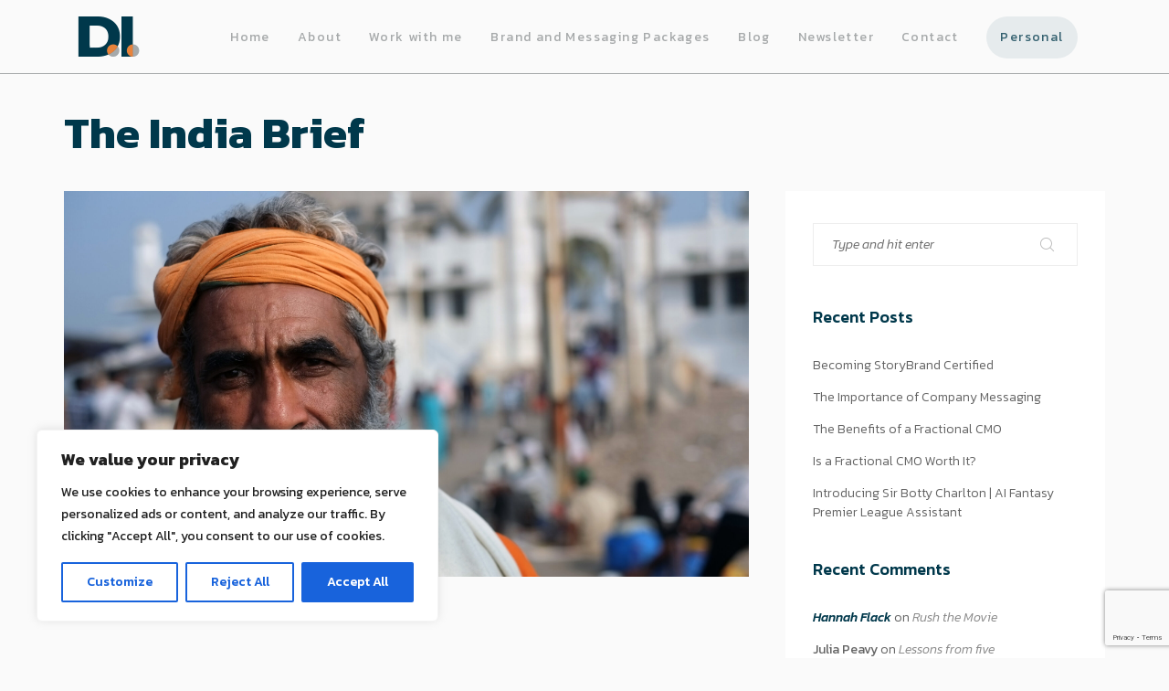

--- FILE ---
content_type: text/html; charset=UTF-8
request_url: https://danielincandela.com/2014/02/02/the-india-brief/
body_size: 28581
content:
<!DOCTYPE html>
<html lang="en-US">
	<head>
		<meta charset="UTF-8">
		<meta name="viewport" content="width=device-width, initial-scale=1">
		<link rel="profile" href="http://gmpg.org/xfn/11">

		<meta name='robots' content='index, follow, max-image-preview:large, max-snippet:-1, max-video-preview:-1' />
	<style>img:is([sizes="auto" i], [sizes^="auto," i]) { contain-intrinsic-size: 3000px 1500px }</style>
	
	<!-- This site is optimized with the Yoast SEO plugin v26.7 - https://yoast.com/wordpress/plugins/seo/ -->
	<title>The India Brief - danielincandela.com</title>
	<link rel="canonical" href="https://danielincandela.com/2014/02/02/the-india-brief/" />
	<meta property="og:locale" content="en_US" />
	<meta property="og:type" content="article" />
	<meta property="og:title" content="The India Brief - danielincandela.com" />
	<meta property="og:description" content="I&#8217;m back in the US with lots of stats to share. Here goes&#8230; Time difference: Mumbai is 11.5 hours ahead. Number of flights taken: 6 Total number of hours flown: 35.25 Longest flight: Mumbai to Newark, 15.75 hours. Airport Codes: IND, EWR, BOM, GOI Images uploaded to Flickr: 142 Times I heard the Call to [&hellip;]" />
	<meta property="og:url" content="https://danielincandela.com/2014/02/02/the-india-brief/" />
	<meta property="og:site_name" content="danielincandela.com" />
	<meta property="article:published_time" content="2014-02-02T10:30:46+00:00" />
	<meta property="article:modified_time" content="2025-10-21T00:52:36+00:00" />
	<meta property="og:image" content="https://danielincandela.com/wp-content/uploads/2014/02/indianman-scaled.jpg" />
	<meta property="og:image:width" content="2560" />
	<meta property="og:image:height" content="1440" />
	<meta property="og:image:type" content="image/jpeg" />
	<meta name="author" content="Daniel Incandela" />
	<meta name="twitter:card" content="summary_large_image" />
	<meta name="twitter:label1" content="Written by" />
	<meta name="twitter:data1" content="Daniel Incandela" />
	<meta name="twitter:label2" content="Est. reading time" />
	<meta name="twitter:data2" content="2 minutes" />
	<script type="application/ld+json" class="yoast-schema-graph">{"@context":"https://schema.org","@graph":[{"@type":"Article","@id":"https://danielincandela.com/2014/02/02/the-india-brief/#article","isPartOf":{"@id":"https://danielincandela.com/2014/02/02/the-india-brief/"},"author":{"name":"Daniel Incandela","@id":"https://danielincandela.com/#/schema/person/075a31afb44f7d5f7152e8a4e2529c43"},"headline":"The India Brief","datePublished":"2014-02-02T10:30:46+00:00","dateModified":"2025-10-21T00:52:36+00:00","mainEntityOfPage":{"@id":"https://danielincandela.com/2014/02/02/the-india-brief/"},"wordCount":389,"commentCount":0,"publisher":{"@id":"https://danielincandela.com/#/schema/person/075a31afb44f7d5f7152e8a4e2529c43"},"image":{"@id":"https://danielincandela.com/2014/02/02/the-india-brief/#primaryimage"},"thumbnailUrl":"https://danielincandela.com/wp-content/uploads/2014/02/indianman-scaled.jpg","keywords":["Art of War","Azithromycin","Batman Begins","BOM","daniel incandela","De La Soul","Dhoom","Djohariah","Elysium","EWR","Flickr","Fujifilm X-Pro 1","Gmail","Goa","GOI","Herman Hesse","IND","India","iPad 2","Lightroom","Lorde","Ludovico Einaudi","Macbook Pro 13\"","Mumbai","Murudeshwara","Photoshop","Rihanna","Samsung Galaxy S4","Science of Sleep","Siddartha","Skype","Sufjan Stephens","Sun Tzu","The 5th Estate","The Alchemist","The Grandmaster","The Wolf of Wall Street","Timbuk2","Travel","Viber","Yahoo Mail","Zoolander"],"articleSection":["India","Personal"],"inLanguage":"en-US","potentialAction":[{"@type":"CommentAction","name":"Comment","target":["https://danielincandela.com/2014/02/02/the-india-brief/#respond"]}]},{"@type":"WebPage","@id":"https://danielincandela.com/2014/02/02/the-india-brief/","url":"https://danielincandela.com/2014/02/02/the-india-brief/","name":"The India Brief - danielincandela.com","isPartOf":{"@id":"https://danielincandela.com/#website"},"primaryImageOfPage":{"@id":"https://danielincandela.com/2014/02/02/the-india-brief/#primaryimage"},"image":{"@id":"https://danielincandela.com/2014/02/02/the-india-brief/#primaryimage"},"thumbnailUrl":"https://danielincandela.com/wp-content/uploads/2014/02/indianman-scaled.jpg","datePublished":"2014-02-02T10:30:46+00:00","dateModified":"2025-10-21T00:52:36+00:00","breadcrumb":{"@id":"https://danielincandela.com/2014/02/02/the-india-brief/#breadcrumb"},"inLanguage":"en-US","potentialAction":[{"@type":"ReadAction","target":["https://danielincandela.com/2014/02/02/the-india-brief/"]}]},{"@type":"ImageObject","inLanguage":"en-US","@id":"https://danielincandela.com/2014/02/02/the-india-brief/#primaryimage","url":"https://danielincandela.com/wp-content/uploads/2014/02/indianman-scaled.jpg","contentUrl":"https://danielincandela.com/wp-content/uploads/2014/02/indianman-scaled.jpg","width":2560,"height":1440},{"@type":"BreadcrumbList","@id":"https://danielincandela.com/2014/02/02/the-india-brief/#breadcrumb","itemListElement":[{"@type":"ListItem","position":1,"name":"Home","item":"https://danielincandela.com/"},{"@type":"ListItem","position":2,"name":"The India Brief"}]},{"@type":"WebSite","@id":"https://danielincandela.com/#website","url":"https://danielincandela.com/","name":"danielincandela.com","description":"Daniel Incandela: Fractional CMO, Brand Strategist, Messaging Architect","publisher":{"@id":"https://danielincandela.com/#/schema/person/075a31afb44f7d5f7152e8a4e2529c43"},"potentialAction":[{"@type":"SearchAction","target":{"@type":"EntryPoint","urlTemplate":"https://danielincandela.com/?s={search_term_string}"},"query-input":{"@type":"PropertyValueSpecification","valueRequired":true,"valueName":"search_term_string"}}],"inLanguage":"en-US"},{"@type":["Person","Organization"],"@id":"https://danielincandela.com/#/schema/person/075a31afb44f7d5f7152e8a4e2529c43","name":"Daniel Incandela","image":{"@type":"ImageObject","inLanguage":"en-US","@id":"https://danielincandela.com/#/schema/person/image/","url":"https://secure.gravatar.com/avatar/d3d1b46a800a481f563b8d4d54de7a91724a346870cf3b03637a1c3149b043e4?s=96&d=mm&r=g","contentUrl":"https://secure.gravatar.com/avatar/d3d1b46a800a481f563b8d4d54de7a91724a346870cf3b03637a1c3149b043e4?s=96&d=mm&r=g","caption":"Daniel Incandela"},"logo":{"@id":"https://danielincandela.com/#/schema/person/image/"},"sameAs":["https://dincandela.wpengine.com"]}]}</script>
	<!-- / Yoast SEO plugin. -->


<link rel='dns-prefetch' href='//www.googletagmanager.com' />
<link rel='dns-prefetch' href='//fonts.googleapis.com' />
<link rel='preconnect' href='https://fonts.gstatic.com' crossorigin />
<link rel="alternate" type="application/rss+xml" title="danielincandela.com &raquo; Feed" href="https://danielincandela.com/feed/" />
<script type="text/javascript">
/* <![CDATA[ */
window._wpemojiSettings = {"baseUrl":"https:\/\/s.w.org\/images\/core\/emoji\/16.0.1\/72x72\/","ext":".png","svgUrl":"https:\/\/s.w.org\/images\/core\/emoji\/16.0.1\/svg\/","svgExt":".svg","source":{"concatemoji":"https:\/\/danielincandela.com\/wp-includes\/js\/wp-emoji-release.min.js?ver=6.8.3"}};
/*! This file is auto-generated */
!function(s,n){var o,i,e;function c(e){try{var t={supportTests:e,timestamp:(new Date).valueOf()};sessionStorage.setItem(o,JSON.stringify(t))}catch(e){}}function p(e,t,n){e.clearRect(0,0,e.canvas.width,e.canvas.height),e.fillText(t,0,0);var t=new Uint32Array(e.getImageData(0,0,e.canvas.width,e.canvas.height).data),a=(e.clearRect(0,0,e.canvas.width,e.canvas.height),e.fillText(n,0,0),new Uint32Array(e.getImageData(0,0,e.canvas.width,e.canvas.height).data));return t.every(function(e,t){return e===a[t]})}function u(e,t){e.clearRect(0,0,e.canvas.width,e.canvas.height),e.fillText(t,0,0);for(var n=e.getImageData(16,16,1,1),a=0;a<n.data.length;a++)if(0!==n.data[a])return!1;return!0}function f(e,t,n,a){switch(t){case"flag":return n(e,"\ud83c\udff3\ufe0f\u200d\u26a7\ufe0f","\ud83c\udff3\ufe0f\u200b\u26a7\ufe0f")?!1:!n(e,"\ud83c\udde8\ud83c\uddf6","\ud83c\udde8\u200b\ud83c\uddf6")&&!n(e,"\ud83c\udff4\udb40\udc67\udb40\udc62\udb40\udc65\udb40\udc6e\udb40\udc67\udb40\udc7f","\ud83c\udff4\u200b\udb40\udc67\u200b\udb40\udc62\u200b\udb40\udc65\u200b\udb40\udc6e\u200b\udb40\udc67\u200b\udb40\udc7f");case"emoji":return!a(e,"\ud83e\udedf")}return!1}function g(e,t,n,a){var r="undefined"!=typeof WorkerGlobalScope&&self instanceof WorkerGlobalScope?new OffscreenCanvas(300,150):s.createElement("canvas"),o=r.getContext("2d",{willReadFrequently:!0}),i=(o.textBaseline="top",o.font="600 32px Arial",{});return e.forEach(function(e){i[e]=t(o,e,n,a)}),i}function t(e){var t=s.createElement("script");t.src=e,t.defer=!0,s.head.appendChild(t)}"undefined"!=typeof Promise&&(o="wpEmojiSettingsSupports",i=["flag","emoji"],n.supports={everything:!0,everythingExceptFlag:!0},e=new Promise(function(e){s.addEventListener("DOMContentLoaded",e,{once:!0})}),new Promise(function(t){var n=function(){try{var e=JSON.parse(sessionStorage.getItem(o));if("object"==typeof e&&"number"==typeof e.timestamp&&(new Date).valueOf()<e.timestamp+604800&&"object"==typeof e.supportTests)return e.supportTests}catch(e){}return null}();if(!n){if("undefined"!=typeof Worker&&"undefined"!=typeof OffscreenCanvas&&"undefined"!=typeof URL&&URL.createObjectURL&&"undefined"!=typeof Blob)try{var e="postMessage("+g.toString()+"("+[JSON.stringify(i),f.toString(),p.toString(),u.toString()].join(",")+"));",a=new Blob([e],{type:"text/javascript"}),r=new Worker(URL.createObjectURL(a),{name:"wpTestEmojiSupports"});return void(r.onmessage=function(e){c(n=e.data),r.terminate(),t(n)})}catch(e){}c(n=g(i,f,p,u))}t(n)}).then(function(e){for(var t in e)n.supports[t]=e[t],n.supports.everything=n.supports.everything&&n.supports[t],"flag"!==t&&(n.supports.everythingExceptFlag=n.supports.everythingExceptFlag&&n.supports[t]);n.supports.everythingExceptFlag=n.supports.everythingExceptFlag&&!n.supports.flag,n.DOMReady=!1,n.readyCallback=function(){n.DOMReady=!0}}).then(function(){return e}).then(function(){var e;n.supports.everything||(n.readyCallback(),(e=n.source||{}).concatemoji?t(e.concatemoji):e.wpemoji&&e.twemoji&&(t(e.twemoji),t(e.wpemoji)))}))}((window,document),window._wpemojiSettings);
/* ]]> */
</script>
<style id='wp-emoji-styles-inline-css' type='text/css'>

	img.wp-smiley, img.emoji {
		display: inline !important;
		border: none !important;
		box-shadow: none !important;
		height: 1em !important;
		width: 1em !important;
		margin: 0 0.07em !important;
		vertical-align: -0.1em !important;
		background: none !important;
		padding: 0 !important;
	}
</style>
<link rel='stylesheet' id='wp-block-library-css' href='https://danielincandela.com/wp-includes/css/dist/block-library/style.min.css?ver=6.8.3' type='text/css' media='all' />
<style id='classic-theme-styles-inline-css' type='text/css'>
/*! This file is auto-generated */
.wp-block-button__link{color:#fff;background-color:#32373c;border-radius:9999px;box-shadow:none;text-decoration:none;padding:calc(.667em + 2px) calc(1.333em + 2px);font-size:1.125em}.wp-block-file__button{background:#32373c;color:#fff;text-decoration:none}
</style>
<style id='global-styles-inline-css' type='text/css'>
:root{--wp--preset--aspect-ratio--square: 1;--wp--preset--aspect-ratio--4-3: 4/3;--wp--preset--aspect-ratio--3-4: 3/4;--wp--preset--aspect-ratio--3-2: 3/2;--wp--preset--aspect-ratio--2-3: 2/3;--wp--preset--aspect-ratio--16-9: 16/9;--wp--preset--aspect-ratio--9-16: 9/16;--wp--preset--color--black: #000000;--wp--preset--color--cyan-bluish-gray: #abb8c3;--wp--preset--color--white: #ffffff;--wp--preset--color--pale-pink: #f78da7;--wp--preset--color--vivid-red: #cf2e2e;--wp--preset--color--luminous-vivid-orange: #ff6900;--wp--preset--color--luminous-vivid-amber: #fcb900;--wp--preset--color--light-green-cyan: #7bdcb5;--wp--preset--color--vivid-green-cyan: #00d084;--wp--preset--color--pale-cyan-blue: #8ed1fc;--wp--preset--color--vivid-cyan-blue: #0693e3;--wp--preset--color--vivid-purple: #9b51e0;--wp--preset--gradient--vivid-cyan-blue-to-vivid-purple: linear-gradient(135deg,rgba(6,147,227,1) 0%,rgb(155,81,224) 100%);--wp--preset--gradient--light-green-cyan-to-vivid-green-cyan: linear-gradient(135deg,rgb(122,220,180) 0%,rgb(0,208,130) 100%);--wp--preset--gradient--luminous-vivid-amber-to-luminous-vivid-orange: linear-gradient(135deg,rgba(252,185,0,1) 0%,rgba(255,105,0,1) 100%);--wp--preset--gradient--luminous-vivid-orange-to-vivid-red: linear-gradient(135deg,rgba(255,105,0,1) 0%,rgb(207,46,46) 100%);--wp--preset--gradient--very-light-gray-to-cyan-bluish-gray: linear-gradient(135deg,rgb(238,238,238) 0%,rgb(169,184,195) 100%);--wp--preset--gradient--cool-to-warm-spectrum: linear-gradient(135deg,rgb(74,234,220) 0%,rgb(151,120,209) 20%,rgb(207,42,186) 40%,rgb(238,44,130) 60%,rgb(251,105,98) 80%,rgb(254,248,76) 100%);--wp--preset--gradient--blush-light-purple: linear-gradient(135deg,rgb(255,206,236) 0%,rgb(152,150,240) 100%);--wp--preset--gradient--blush-bordeaux: linear-gradient(135deg,rgb(254,205,165) 0%,rgb(254,45,45) 50%,rgb(107,0,62) 100%);--wp--preset--gradient--luminous-dusk: linear-gradient(135deg,rgb(255,203,112) 0%,rgb(199,81,192) 50%,rgb(65,88,208) 100%);--wp--preset--gradient--pale-ocean: linear-gradient(135deg,rgb(255,245,203) 0%,rgb(182,227,212) 50%,rgb(51,167,181) 100%);--wp--preset--gradient--electric-grass: linear-gradient(135deg,rgb(202,248,128) 0%,rgb(113,206,126) 100%);--wp--preset--gradient--midnight: linear-gradient(135deg,rgb(2,3,129) 0%,rgb(40,116,252) 100%);--wp--preset--font-size--small: 13px;--wp--preset--font-size--medium: 20px;--wp--preset--font-size--large: 36px;--wp--preset--font-size--x-large: 42px;--wp--preset--spacing--20: 0.44rem;--wp--preset--spacing--30: 0.67rem;--wp--preset--spacing--40: 1rem;--wp--preset--spacing--50: 1.5rem;--wp--preset--spacing--60: 2.25rem;--wp--preset--spacing--70: 3.38rem;--wp--preset--spacing--80: 5.06rem;--wp--preset--shadow--natural: 6px 6px 9px rgba(0, 0, 0, 0.2);--wp--preset--shadow--deep: 12px 12px 50px rgba(0, 0, 0, 0.4);--wp--preset--shadow--sharp: 6px 6px 0px rgba(0, 0, 0, 0.2);--wp--preset--shadow--outlined: 6px 6px 0px -3px rgba(255, 255, 255, 1), 6px 6px rgba(0, 0, 0, 1);--wp--preset--shadow--crisp: 6px 6px 0px rgba(0, 0, 0, 1);}:where(.is-layout-flex){gap: 0.5em;}:where(.is-layout-grid){gap: 0.5em;}body .is-layout-flex{display: flex;}.is-layout-flex{flex-wrap: wrap;align-items: center;}.is-layout-flex > :is(*, div){margin: 0;}body .is-layout-grid{display: grid;}.is-layout-grid > :is(*, div){margin: 0;}:where(.wp-block-columns.is-layout-flex){gap: 2em;}:where(.wp-block-columns.is-layout-grid){gap: 2em;}:where(.wp-block-post-template.is-layout-flex){gap: 1.25em;}:where(.wp-block-post-template.is-layout-grid){gap: 1.25em;}.has-black-color{color: var(--wp--preset--color--black) !important;}.has-cyan-bluish-gray-color{color: var(--wp--preset--color--cyan-bluish-gray) !important;}.has-white-color{color: var(--wp--preset--color--white) !important;}.has-pale-pink-color{color: var(--wp--preset--color--pale-pink) !important;}.has-vivid-red-color{color: var(--wp--preset--color--vivid-red) !important;}.has-luminous-vivid-orange-color{color: var(--wp--preset--color--luminous-vivid-orange) !important;}.has-luminous-vivid-amber-color{color: var(--wp--preset--color--luminous-vivid-amber) !important;}.has-light-green-cyan-color{color: var(--wp--preset--color--light-green-cyan) !important;}.has-vivid-green-cyan-color{color: var(--wp--preset--color--vivid-green-cyan) !important;}.has-pale-cyan-blue-color{color: var(--wp--preset--color--pale-cyan-blue) !important;}.has-vivid-cyan-blue-color{color: var(--wp--preset--color--vivid-cyan-blue) !important;}.has-vivid-purple-color{color: var(--wp--preset--color--vivid-purple) !important;}.has-black-background-color{background-color: var(--wp--preset--color--black) !important;}.has-cyan-bluish-gray-background-color{background-color: var(--wp--preset--color--cyan-bluish-gray) !important;}.has-white-background-color{background-color: var(--wp--preset--color--white) !important;}.has-pale-pink-background-color{background-color: var(--wp--preset--color--pale-pink) !important;}.has-vivid-red-background-color{background-color: var(--wp--preset--color--vivid-red) !important;}.has-luminous-vivid-orange-background-color{background-color: var(--wp--preset--color--luminous-vivid-orange) !important;}.has-luminous-vivid-amber-background-color{background-color: var(--wp--preset--color--luminous-vivid-amber) !important;}.has-light-green-cyan-background-color{background-color: var(--wp--preset--color--light-green-cyan) !important;}.has-vivid-green-cyan-background-color{background-color: var(--wp--preset--color--vivid-green-cyan) !important;}.has-pale-cyan-blue-background-color{background-color: var(--wp--preset--color--pale-cyan-blue) !important;}.has-vivid-cyan-blue-background-color{background-color: var(--wp--preset--color--vivid-cyan-blue) !important;}.has-vivid-purple-background-color{background-color: var(--wp--preset--color--vivid-purple) !important;}.has-black-border-color{border-color: var(--wp--preset--color--black) !important;}.has-cyan-bluish-gray-border-color{border-color: var(--wp--preset--color--cyan-bluish-gray) !important;}.has-white-border-color{border-color: var(--wp--preset--color--white) !important;}.has-pale-pink-border-color{border-color: var(--wp--preset--color--pale-pink) !important;}.has-vivid-red-border-color{border-color: var(--wp--preset--color--vivid-red) !important;}.has-luminous-vivid-orange-border-color{border-color: var(--wp--preset--color--luminous-vivid-orange) !important;}.has-luminous-vivid-amber-border-color{border-color: var(--wp--preset--color--luminous-vivid-amber) !important;}.has-light-green-cyan-border-color{border-color: var(--wp--preset--color--light-green-cyan) !important;}.has-vivid-green-cyan-border-color{border-color: var(--wp--preset--color--vivid-green-cyan) !important;}.has-pale-cyan-blue-border-color{border-color: var(--wp--preset--color--pale-cyan-blue) !important;}.has-vivid-cyan-blue-border-color{border-color: var(--wp--preset--color--vivid-cyan-blue) !important;}.has-vivid-purple-border-color{border-color: var(--wp--preset--color--vivid-purple) !important;}.has-vivid-cyan-blue-to-vivid-purple-gradient-background{background: var(--wp--preset--gradient--vivid-cyan-blue-to-vivid-purple) !important;}.has-light-green-cyan-to-vivid-green-cyan-gradient-background{background: var(--wp--preset--gradient--light-green-cyan-to-vivid-green-cyan) !important;}.has-luminous-vivid-amber-to-luminous-vivid-orange-gradient-background{background: var(--wp--preset--gradient--luminous-vivid-amber-to-luminous-vivid-orange) !important;}.has-luminous-vivid-orange-to-vivid-red-gradient-background{background: var(--wp--preset--gradient--luminous-vivid-orange-to-vivid-red) !important;}.has-very-light-gray-to-cyan-bluish-gray-gradient-background{background: var(--wp--preset--gradient--very-light-gray-to-cyan-bluish-gray) !important;}.has-cool-to-warm-spectrum-gradient-background{background: var(--wp--preset--gradient--cool-to-warm-spectrum) !important;}.has-blush-light-purple-gradient-background{background: var(--wp--preset--gradient--blush-light-purple) !important;}.has-blush-bordeaux-gradient-background{background: var(--wp--preset--gradient--blush-bordeaux) !important;}.has-luminous-dusk-gradient-background{background: var(--wp--preset--gradient--luminous-dusk) !important;}.has-pale-ocean-gradient-background{background: var(--wp--preset--gradient--pale-ocean) !important;}.has-electric-grass-gradient-background{background: var(--wp--preset--gradient--electric-grass) !important;}.has-midnight-gradient-background{background: var(--wp--preset--gradient--midnight) !important;}.has-small-font-size{font-size: var(--wp--preset--font-size--small) !important;}.has-medium-font-size{font-size: var(--wp--preset--font-size--medium) !important;}.has-large-font-size{font-size: var(--wp--preset--font-size--large) !important;}.has-x-large-font-size{font-size: var(--wp--preset--font-size--x-large) !important;}
:where(.wp-block-post-template.is-layout-flex){gap: 1.25em;}:where(.wp-block-post-template.is-layout-grid){gap: 1.25em;}
:where(.wp-block-columns.is-layout-flex){gap: 2em;}:where(.wp-block-columns.is-layout-grid){gap: 2em;}
:root :where(.wp-block-pullquote){font-size: 1.5em;line-height: 1.6;}
</style>
<link rel='stylesheet' id='contact-form-7-css' href='https://danielincandela.com/wp-content/plugins/contact-form-7/includes/css/styles.css?ver=6.1.4' type='text/css' media='all' />
<link rel='stylesheet' id='gdlr-core-google-font-css' href='https://fonts.googleapis.com/css?family=Roboto%3A100%2C100italic%2C300%2C300italic%2Cregular%2Citalic%2C500%2C500italic%2C700%2C700italic%2C900%2C900italic&#038;subset=cyrillic-ext%2Cvietnamese%2Clatin%2Ccyrillic%2Cgreek-ext%2Clatin-ext%2Cgreek&#038;ver=6.8.3' type='text/css' media='all' />
<link rel='stylesheet' id='gdlr-core-plugin-css' href='https://danielincandela.com/wp-content/plugins/goodlayers-core/plugins/combine/style.css?ver=6.8.3' type='text/css' media='all' />
<link rel='stylesheet' id='gdlr-core-page-builder-css' href='https://danielincandela.com/wp-content/plugins/goodlayers-core/include/css/page-builder.css?ver=6.8.3' type='text/css' media='all' />
<link rel='stylesheet' id='rs-plugin-settings-css' href='https://danielincandela.com/wp-content/plugins/revslider/public/assets/css/settings.css?ver=5.4.8.3' type='text/css' media='all' />
<style id='rs-plugin-settings-inline-css' type='text/css'>
#rs-demo-id {}
</style>
<link rel='stylesheet' id='kerio-iconpicker-css' href='https://danielincandela.com/wp-content/themes/kerio/css/iconfont.css?ver=6.8.3' type='text/css' media='all' />
<link rel='stylesheet' id='kerio-style-default-css' href='https://danielincandela.com/wp-content/themes/kerio-child/style.css?ver=6.8.3' type='text/css' media='all' />
<link rel='stylesheet' id='kerio-fonts-css' href='//fonts.googleapis.com/css?family=Roboto+Slab%3A700%2C700i&#038;ver=1.0.0' type='text/css' media='all' />
<link rel='stylesheet' id='vc_font_awesome_5_shims-css' href='https://danielincandela.com/wp-content/plugins/js_composer/assets/lib/vendor/dist/@fortawesome/fontawesome-free/css/v4-shims.min.css?ver=8.6.1' type='text/css' media='all' />
<link rel='stylesheet' id='vc_font_awesome_6-css' href='https://danielincandela.com/wp-content/plugins/js_composer/assets/lib/vendor/dist/@fortawesome/fontawesome-free/css/all.min.css?ver=8.6.1' type='text/css' media='all' />
<link rel='stylesheet' id='kerio-frontend-grid-css' href='https://danielincandela.com/wp-content/themes/kerio/css/frontend-grid.css?ver=6.8.3' type='text/css' media='all' />
<link rel='stylesheet' id='photoswipe-css' href='https://danielincandela.com/wp-content/themes/kerio/css/photoswipe.css?ver=6.8.3' type='text/css' media='all' />
<link rel='stylesheet' id='photoswipe-default-skin-css' href='https://danielincandela.com/wp-content/themes/kerio/css/default-skin.css?ver=6.8.3' type='text/css' media='all' />
<link rel='stylesheet' id='kerio-circle-animations-css' href='https://danielincandela.com/wp-content/themes/kerio/css/circle_animations.css?ver=6.8.3' type='text/css' media='all' />
<link rel='stylesheet' id='kerio-style-css' href='https://danielincandela.com/wp-content/themes/kerio/css/style.css?ver=6.8.3' type='text/css' media='all' />
<link rel='stylesheet' id='woocommerce-general-css' href='https://danielincandela.com/wp-content/themes/kerio/css/woocommerce.css?ver=6.8.3' type='text/css' media='all' />
<link rel='stylesheet' id='woocommerce-layout-css' href='https://danielincandela.com/wp-content/themes/kerio/css/woocommerce-layout.css?ver=6.8.3' type='text/css' media='all' />
<link rel='stylesheet' id='kerio-mobile-css' href='https://danielincandela.com/wp-content/themes/kerio/css/mobile.css?ver=6.8.3' type='text/css' media='all' />
<link rel="preload" as="style" href="https://fonts.googleapis.com/css?family=Kanit:100,200,300,400,500,600,700,800,900,100italic,200italic,300italic,400italic,500italic,600italic,700italic,800italic,900italic&#038;display=swap&#038;ver=1740334758" /><link rel="stylesheet" href="https://fonts.googleapis.com/css?family=Kanit:100,200,300,400,500,600,700,800,900,100italic,200italic,300italic,400italic,500italic,600italic,700italic,800italic,900italic&#038;display=swap&#038;ver=1740334758" media="print" onload="this.media='all'"><noscript><link rel="stylesheet" href="https://fonts.googleapis.com/css?family=Kanit:100,200,300,400,500,600,700,800,900,100italic,200italic,300italic,400italic,500italic,600italic,700italic,800italic,900italic&#038;display=swap&#038;ver=1740334758" /></noscript><script type="text/javascript" id="cookie-law-info-js-extra">
/* <![CDATA[ */
var _ckyConfig = {"_ipData":[],"_assetsURL":"https:\/\/danielincandela.com\/wp-content\/plugins\/cookie-law-info\/lite\/frontend\/images\/","_publicURL":"https:\/\/danielincandela.com","_expiry":"365","_categories":[{"name":"Necessary","slug":"necessary","isNecessary":true,"ccpaDoNotSell":true,"cookies":[],"active":true,"defaultConsent":{"gdpr":true,"ccpa":true}},{"name":"Functional","slug":"functional","isNecessary":false,"ccpaDoNotSell":true,"cookies":[],"active":true,"defaultConsent":{"gdpr":false,"ccpa":false}},{"name":"Analytics","slug":"analytics","isNecessary":false,"ccpaDoNotSell":true,"cookies":[],"active":true,"defaultConsent":{"gdpr":false,"ccpa":false}},{"name":"Performance","slug":"performance","isNecessary":false,"ccpaDoNotSell":true,"cookies":[],"active":true,"defaultConsent":{"gdpr":false,"ccpa":false}},{"name":"Advertisement","slug":"advertisement","isNecessary":false,"ccpaDoNotSell":true,"cookies":[],"active":true,"defaultConsent":{"gdpr":false,"ccpa":false}}],"_activeLaw":"gdpr","_rootDomain":"","_block":"1","_showBanner":"1","_bannerConfig":{"settings":{"type":"box","preferenceCenterType":"popup","position":"bottom-left","applicableLaw":"gdpr"},"behaviours":{"reloadBannerOnAccept":false,"loadAnalyticsByDefault":false,"animations":{"onLoad":"animate","onHide":"sticky"}},"config":{"revisitConsent":{"status":true,"tag":"revisit-consent","position":"bottom-left","meta":{"url":"#"},"styles":{"background-color":"#0056A7"},"elements":{"title":{"type":"text","tag":"revisit-consent-title","status":true,"styles":{"color":"#0056a7"}}}},"preferenceCenter":{"toggle":{"status":true,"tag":"detail-category-toggle","type":"toggle","states":{"active":{"styles":{"background-color":"#1863DC"}},"inactive":{"styles":{"background-color":"#D0D5D2"}}}}},"categoryPreview":{"status":false,"toggle":{"status":true,"tag":"detail-category-preview-toggle","type":"toggle","states":{"active":{"styles":{"background-color":"#1863DC"}},"inactive":{"styles":{"background-color":"#D0D5D2"}}}}},"videoPlaceholder":{"status":true,"styles":{"background-color":"#000000","border-color":"#000000","color":"#ffffff"}},"readMore":{"status":false,"tag":"readmore-button","type":"link","meta":{"noFollow":true,"newTab":true},"styles":{"color":"#1863DC","background-color":"transparent","border-color":"transparent"}},"auditTable":{"status":true},"optOption":{"status":true,"toggle":{"status":true,"tag":"optout-option-toggle","type":"toggle","states":{"active":{"styles":{"background-color":"#1863dc"}},"inactive":{"styles":{"background-color":"#FFFFFF"}}}}}}},"_version":"3.3.5","_logConsent":"1","_tags":[{"tag":"accept-button","styles":{"color":"#FFFFFF","background-color":"#1863DC","border-color":"#1863DC"}},{"tag":"reject-button","styles":{"color":"#1863DC","background-color":"transparent","border-color":"#1863DC"}},{"tag":"settings-button","styles":{"color":"#1863DC","background-color":"transparent","border-color":"#1863DC"}},{"tag":"readmore-button","styles":{"color":"#1863DC","background-color":"transparent","border-color":"transparent"}},{"tag":"donotsell-button","styles":{"color":"#1863DC","background-color":"transparent","border-color":"transparent"}},{"tag":"accept-button","styles":{"color":"#FFFFFF","background-color":"#1863DC","border-color":"#1863DC"}},{"tag":"revisit-consent","styles":{"background-color":"#0056A7"}}],"_shortCodes":[{"key":"cky_readmore","content":"<a href=\"#\" class=\"cky-policy\" aria-label=\"Cookie Policy\" target=\"_blank\" rel=\"noopener\" data-cky-tag=\"readmore-button\">Cookie Policy<\/a>","tag":"readmore-button","status":false,"attributes":{"rel":"nofollow","target":"_blank"}},{"key":"cky_show_desc","content":"<button class=\"cky-show-desc-btn\" data-cky-tag=\"show-desc-button\" aria-label=\"Show more\">Show more<\/button>","tag":"show-desc-button","status":true,"attributes":[]},{"key":"cky_hide_desc","content":"<button class=\"cky-show-desc-btn\" data-cky-tag=\"hide-desc-button\" aria-label=\"Show less\">Show less<\/button>","tag":"hide-desc-button","status":true,"attributes":[]},{"key":"cky_category_toggle_label","content":"[cky_{{status}}_category_label] [cky_preference_{{category_slug}}_title]","tag":"","status":true,"attributes":[]},{"key":"cky_enable_category_label","content":"Enable","tag":"","status":true,"attributes":[]},{"key":"cky_disable_category_label","content":"Disable","tag":"","status":true,"attributes":[]},{"key":"cky_video_placeholder","content":"<div class=\"video-placeholder-normal\" data-cky-tag=\"video-placeholder\" id=\"[UNIQUEID]\"><p class=\"video-placeholder-text-normal\" data-cky-tag=\"placeholder-title\">Please accept cookies to access this content<\/p><\/div>","tag":"","status":true,"attributes":[]},{"key":"cky_enable_optout_label","content":"Enable","tag":"","status":true,"attributes":[]},{"key":"cky_disable_optout_label","content":"Disable","tag":"","status":true,"attributes":[]},{"key":"cky_optout_toggle_label","content":"[cky_{{status}}_optout_label] [cky_optout_option_title]","tag":"","status":true,"attributes":[]},{"key":"cky_optout_option_title","content":"Do Not Sell or Share My Personal Information","tag":"","status":true,"attributes":[]},{"key":"cky_optout_close_label","content":"Close","tag":"","status":true,"attributes":[]},{"key":"cky_preference_close_label","content":"Close","tag":"","status":true,"attributes":[]}],"_rtl":"","_language":"en","_providersToBlock":[]};
var _ckyStyles = {"css":".cky-overlay{background: #000000; opacity: 0.4; position: fixed; top: 0; left: 0; width: 100%; height: 100%; z-index: 99999999;}.cky-hide{display: none;}.cky-btn-revisit-wrapper{display: flex; align-items: center; justify-content: center; background: #0056a7; width: 45px; height: 45px; border-radius: 50%; position: fixed; z-index: 999999; cursor: pointer;}.cky-revisit-bottom-left{bottom: 15px; left: 15px;}.cky-revisit-bottom-right{bottom: 15px; right: 15px;}.cky-btn-revisit-wrapper .cky-btn-revisit{display: flex; align-items: center; justify-content: center; background: none; border: none; cursor: pointer; position: relative; margin: 0; padding: 0;}.cky-btn-revisit-wrapper .cky-btn-revisit img{max-width: fit-content; margin: 0; height: 30px; width: 30px;}.cky-revisit-bottom-left:hover::before{content: attr(data-tooltip); position: absolute; background: #4e4b66; color: #ffffff; left: calc(100% + 7px); font-size: 12px; line-height: 16px; width: max-content; padding: 4px 8px; border-radius: 4px;}.cky-revisit-bottom-left:hover::after{position: absolute; content: \"\"; border: 5px solid transparent; left: calc(100% + 2px); border-left-width: 0; border-right-color: #4e4b66;}.cky-revisit-bottom-right:hover::before{content: attr(data-tooltip); position: absolute; background: #4e4b66; color: #ffffff; right: calc(100% + 7px); font-size: 12px; line-height: 16px; width: max-content; padding: 4px 8px; border-radius: 4px;}.cky-revisit-bottom-right:hover::after{position: absolute; content: \"\"; border: 5px solid transparent; right: calc(100% + 2px); border-right-width: 0; border-left-color: #4e4b66;}.cky-revisit-hide{display: none;}.cky-consent-container{position: fixed; width: 440px; box-sizing: border-box; z-index: 9999999; border-radius: 6px;}.cky-consent-container .cky-consent-bar{background: #ffffff; border: 1px solid; padding: 20px 26px; box-shadow: 0 -1px 10px 0 #acabab4d; border-radius: 6px;}.cky-box-bottom-left{bottom: 40px; left: 40px;}.cky-box-bottom-right{bottom: 40px; right: 40px;}.cky-box-top-left{top: 40px; left: 40px;}.cky-box-top-right{top: 40px; right: 40px;}.cky-custom-brand-logo-wrapper .cky-custom-brand-logo{width: 100px; height: auto; margin: 0 0 12px 0;}.cky-notice .cky-title{color: #212121; font-weight: 700; font-size: 18px; line-height: 24px; margin: 0 0 12px 0;}.cky-notice-des *,.cky-preference-content-wrapper *,.cky-accordion-header-des *,.cky-gpc-wrapper .cky-gpc-desc *{font-size: 14px;}.cky-notice-des{color: #212121; font-size: 14px; line-height: 24px; font-weight: 400;}.cky-notice-des img{height: 25px; width: 25px;}.cky-consent-bar .cky-notice-des p,.cky-gpc-wrapper .cky-gpc-desc p,.cky-preference-body-wrapper .cky-preference-content-wrapper p,.cky-accordion-header-wrapper .cky-accordion-header-des p,.cky-cookie-des-table li div:last-child p{color: inherit; margin-top: 0; overflow-wrap: break-word;}.cky-notice-des P:last-child,.cky-preference-content-wrapper p:last-child,.cky-cookie-des-table li div:last-child p:last-child,.cky-gpc-wrapper .cky-gpc-desc p:last-child{margin-bottom: 0;}.cky-notice-des a.cky-policy,.cky-notice-des button.cky-policy{font-size: 14px; color: #1863dc; white-space: nowrap; cursor: pointer; background: transparent; border: 1px solid; text-decoration: underline;}.cky-notice-des button.cky-policy{padding: 0;}.cky-notice-des a.cky-policy:focus-visible,.cky-notice-des button.cky-policy:focus-visible,.cky-preference-content-wrapper .cky-show-desc-btn:focus-visible,.cky-accordion-header .cky-accordion-btn:focus-visible,.cky-preference-header .cky-btn-close:focus-visible,.cky-switch input[type=\"checkbox\"]:focus-visible,.cky-footer-wrapper a:focus-visible,.cky-btn:focus-visible{outline: 2px solid #1863dc; outline-offset: 2px;}.cky-btn:focus:not(:focus-visible),.cky-accordion-header .cky-accordion-btn:focus:not(:focus-visible),.cky-preference-content-wrapper .cky-show-desc-btn:focus:not(:focus-visible),.cky-btn-revisit-wrapper .cky-btn-revisit:focus:not(:focus-visible),.cky-preference-header .cky-btn-close:focus:not(:focus-visible),.cky-consent-bar .cky-banner-btn-close:focus:not(:focus-visible){outline: 0;}button.cky-show-desc-btn:not(:hover):not(:active){color: #1863dc; background: transparent;}button.cky-accordion-btn:not(:hover):not(:active),button.cky-banner-btn-close:not(:hover):not(:active),button.cky-btn-revisit:not(:hover):not(:active),button.cky-btn-close:not(:hover):not(:active){background: transparent;}.cky-consent-bar button:hover,.cky-modal.cky-modal-open button:hover,.cky-consent-bar button:focus,.cky-modal.cky-modal-open button:focus{text-decoration: none;}.cky-notice-btn-wrapper{display: flex; justify-content: flex-start; align-items: center; flex-wrap: wrap; margin-top: 16px;}.cky-notice-btn-wrapper .cky-btn{text-shadow: none; box-shadow: none;}.cky-btn{flex: auto; max-width: 100%; font-size: 14px; font-family: inherit; line-height: 24px; padding: 8px; font-weight: 500; margin: 0 8px 0 0; border-radius: 2px; cursor: pointer; text-align: center; text-transform: none; min-height: 0;}.cky-btn:hover{opacity: 0.8;}.cky-btn-customize{color: #1863dc; background: transparent; border: 2px solid #1863dc;}.cky-btn-reject{color: #1863dc; background: transparent; border: 2px solid #1863dc;}.cky-btn-accept{background: #1863dc; color: #ffffff; border: 2px solid #1863dc;}.cky-btn:last-child{margin-right: 0;}@media (max-width: 576px){.cky-box-bottom-left{bottom: 0; left: 0;}.cky-box-bottom-right{bottom: 0; right: 0;}.cky-box-top-left{top: 0; left: 0;}.cky-box-top-right{top: 0; right: 0;}}@media (max-width: 440px){.cky-box-bottom-left, .cky-box-bottom-right, .cky-box-top-left, .cky-box-top-right{width: 100%; max-width: 100%;}.cky-consent-container .cky-consent-bar{padding: 20px 0;}.cky-custom-brand-logo-wrapper, .cky-notice .cky-title, .cky-notice-des, .cky-notice-btn-wrapper{padding: 0 24px;}.cky-notice-des{max-height: 40vh; overflow-y: scroll;}.cky-notice-btn-wrapper{flex-direction: column; margin-top: 0;}.cky-btn{width: 100%; margin: 10px 0 0 0;}.cky-notice-btn-wrapper .cky-btn-customize{order: 2;}.cky-notice-btn-wrapper .cky-btn-reject{order: 3;}.cky-notice-btn-wrapper .cky-btn-accept{order: 1; margin-top: 16px;}}@media (max-width: 352px){.cky-notice .cky-title{font-size: 16px;}.cky-notice-des *{font-size: 12px;}.cky-notice-des, .cky-btn{font-size: 12px;}}.cky-modal.cky-modal-open{display: flex; visibility: visible; -webkit-transform: translate(-50%, -50%); -moz-transform: translate(-50%, -50%); -ms-transform: translate(-50%, -50%); -o-transform: translate(-50%, -50%); transform: translate(-50%, -50%); top: 50%; left: 50%; transition: all 1s ease;}.cky-modal{box-shadow: 0 32px 68px rgba(0, 0, 0, 0.3); margin: 0 auto; position: fixed; max-width: 100%; background: #ffffff; top: 50%; box-sizing: border-box; border-radius: 6px; z-index: 999999999; color: #212121; -webkit-transform: translate(-50%, 100%); -moz-transform: translate(-50%, 100%); -ms-transform: translate(-50%, 100%); -o-transform: translate(-50%, 100%); transform: translate(-50%, 100%); visibility: hidden; transition: all 0s ease;}.cky-preference-center{max-height: 79vh; overflow: hidden; width: 845px; overflow: hidden; flex: 1 1 0; display: flex; flex-direction: column; border-radius: 6px;}.cky-preference-header{display: flex; align-items: center; justify-content: space-between; padding: 22px 24px; border-bottom: 1px solid;}.cky-preference-header .cky-preference-title{font-size: 18px; font-weight: 700; line-height: 24px;}.cky-preference-header .cky-btn-close{margin: 0; cursor: pointer; vertical-align: middle; padding: 0; background: none; border: none; width: auto; height: auto; min-height: 0; line-height: 0; text-shadow: none; box-shadow: none;}.cky-preference-header .cky-btn-close img{margin: 0; height: 10px; width: 10px;}.cky-preference-body-wrapper{padding: 0 24px; flex: 1; overflow: auto; box-sizing: border-box;}.cky-preference-content-wrapper,.cky-gpc-wrapper .cky-gpc-desc{font-size: 14px; line-height: 24px; font-weight: 400; padding: 12px 0;}.cky-preference-content-wrapper{border-bottom: 1px solid;}.cky-preference-content-wrapper img{height: 25px; width: 25px;}.cky-preference-content-wrapper .cky-show-desc-btn{font-size: 14px; font-family: inherit; color: #1863dc; text-decoration: none; line-height: 24px; padding: 0; margin: 0; white-space: nowrap; cursor: pointer; background: transparent; border-color: transparent; text-transform: none; min-height: 0; text-shadow: none; box-shadow: none;}.cky-accordion-wrapper{margin-bottom: 10px;}.cky-accordion{border-bottom: 1px solid;}.cky-accordion:last-child{border-bottom: none;}.cky-accordion .cky-accordion-item{display: flex; margin-top: 10px;}.cky-accordion .cky-accordion-body{display: none;}.cky-accordion.cky-accordion-active .cky-accordion-body{display: block; padding: 0 22px; margin-bottom: 16px;}.cky-accordion-header-wrapper{cursor: pointer; width: 100%;}.cky-accordion-item .cky-accordion-header{display: flex; justify-content: space-between; align-items: center;}.cky-accordion-header .cky-accordion-btn{font-size: 16px; font-family: inherit; color: #212121; line-height: 24px; background: none; border: none; font-weight: 700; padding: 0; margin: 0; cursor: pointer; text-transform: none; min-height: 0; text-shadow: none; box-shadow: none;}.cky-accordion-header .cky-always-active{color: #008000; font-weight: 600; line-height: 24px; font-size: 14px;}.cky-accordion-header-des{font-size: 14px; line-height: 24px; margin: 10px 0 16px 0;}.cky-accordion-chevron{margin-right: 22px; position: relative; cursor: pointer;}.cky-accordion-chevron-hide{display: none;}.cky-accordion .cky-accordion-chevron i::before{content: \"\"; position: absolute; border-right: 1.4px solid; border-bottom: 1.4px solid; border-color: inherit; height: 6px; width: 6px; -webkit-transform: rotate(-45deg); -moz-transform: rotate(-45deg); -ms-transform: rotate(-45deg); -o-transform: rotate(-45deg); transform: rotate(-45deg); transition: all 0.2s ease-in-out; top: 8px;}.cky-accordion.cky-accordion-active .cky-accordion-chevron i::before{-webkit-transform: rotate(45deg); -moz-transform: rotate(45deg); -ms-transform: rotate(45deg); -o-transform: rotate(45deg); transform: rotate(45deg);}.cky-audit-table{background: #f4f4f4; border-radius: 6px;}.cky-audit-table .cky-empty-cookies-text{color: inherit; font-size: 12px; line-height: 24px; margin: 0; padding: 10px;}.cky-audit-table .cky-cookie-des-table{font-size: 12px; line-height: 24px; font-weight: normal; padding: 15px 10px; border-bottom: 1px solid; border-bottom-color: inherit; margin: 0;}.cky-audit-table .cky-cookie-des-table:last-child{border-bottom: none;}.cky-audit-table .cky-cookie-des-table li{list-style-type: none; display: flex; padding: 3px 0;}.cky-audit-table .cky-cookie-des-table li:first-child{padding-top: 0;}.cky-cookie-des-table li div:first-child{width: 100px; font-weight: 600; word-break: break-word; word-wrap: break-word;}.cky-cookie-des-table li div:last-child{flex: 1; word-break: break-word; word-wrap: break-word; margin-left: 8px;}.cky-footer-shadow{display: block; width: 100%; height: 40px; background: linear-gradient(180deg, rgba(255, 255, 255, 0) 0%, #ffffff 100%); position: absolute; bottom: calc(100% - 1px);}.cky-footer-wrapper{position: relative;}.cky-prefrence-btn-wrapper{display: flex; flex-wrap: wrap; align-items: center; justify-content: center; padding: 22px 24px; border-top: 1px solid;}.cky-prefrence-btn-wrapper .cky-btn{flex: auto; max-width: 100%; text-shadow: none; box-shadow: none;}.cky-btn-preferences{color: #1863dc; background: transparent; border: 2px solid #1863dc;}.cky-preference-header,.cky-preference-body-wrapper,.cky-preference-content-wrapper,.cky-accordion-wrapper,.cky-accordion,.cky-accordion-wrapper,.cky-footer-wrapper,.cky-prefrence-btn-wrapper{border-color: inherit;}@media (max-width: 845px){.cky-modal{max-width: calc(100% - 16px);}}@media (max-width: 576px){.cky-modal{max-width: 100%;}.cky-preference-center{max-height: 100vh;}.cky-prefrence-btn-wrapper{flex-direction: column;}.cky-accordion.cky-accordion-active .cky-accordion-body{padding-right: 0;}.cky-prefrence-btn-wrapper .cky-btn{width: 100%; margin: 10px 0 0 0;}.cky-prefrence-btn-wrapper .cky-btn-reject{order: 3;}.cky-prefrence-btn-wrapper .cky-btn-accept{order: 1; margin-top: 0;}.cky-prefrence-btn-wrapper .cky-btn-preferences{order: 2;}}@media (max-width: 425px){.cky-accordion-chevron{margin-right: 15px;}.cky-notice-btn-wrapper{margin-top: 0;}.cky-accordion.cky-accordion-active .cky-accordion-body{padding: 0 15px;}}@media (max-width: 352px){.cky-preference-header .cky-preference-title{font-size: 16px;}.cky-preference-header{padding: 16px 24px;}.cky-preference-content-wrapper *, .cky-accordion-header-des *{font-size: 12px;}.cky-preference-content-wrapper, .cky-preference-content-wrapper .cky-show-more, .cky-accordion-header .cky-always-active, .cky-accordion-header-des, .cky-preference-content-wrapper .cky-show-desc-btn, .cky-notice-des a.cky-policy{font-size: 12px;}.cky-accordion-header .cky-accordion-btn{font-size: 14px;}}.cky-switch{display: flex;}.cky-switch input[type=\"checkbox\"]{position: relative; width: 44px; height: 24px; margin: 0; background: #d0d5d2; -webkit-appearance: none; border-radius: 50px; cursor: pointer; outline: 0; border: none; top: 0;}.cky-switch input[type=\"checkbox\"]:checked{background: #1863dc;}.cky-switch input[type=\"checkbox\"]:before{position: absolute; content: \"\"; height: 20px; width: 20px; left: 2px; bottom: 2px; border-radius: 50%; background-color: white; -webkit-transition: 0.4s; transition: 0.4s; margin: 0;}.cky-switch input[type=\"checkbox\"]:after{display: none;}.cky-switch input[type=\"checkbox\"]:checked:before{-webkit-transform: translateX(20px); -ms-transform: translateX(20px); transform: translateX(20px);}@media (max-width: 425px){.cky-switch input[type=\"checkbox\"]{width: 38px; height: 21px;}.cky-switch input[type=\"checkbox\"]:before{height: 17px; width: 17px;}.cky-switch input[type=\"checkbox\"]:checked:before{-webkit-transform: translateX(17px); -ms-transform: translateX(17px); transform: translateX(17px);}}.cky-consent-bar .cky-banner-btn-close{position: absolute; right: 9px; top: 5px; background: none; border: none; cursor: pointer; padding: 0; margin: 0; min-height: 0; line-height: 0; height: auto; width: auto; text-shadow: none; box-shadow: none;}.cky-consent-bar .cky-banner-btn-close img{height: 9px; width: 9px; margin: 0;}.cky-notice-group{font-size: 14px; line-height: 24px; font-weight: 400; color: #212121;}.cky-notice-btn-wrapper .cky-btn-do-not-sell{font-size: 14px; line-height: 24px; padding: 6px 0; margin: 0; font-weight: 500; background: none; border-radius: 2px; border: none; cursor: pointer; text-align: left; color: #1863dc; background: transparent; border-color: transparent; box-shadow: none; text-shadow: none;}.cky-consent-bar .cky-banner-btn-close:focus-visible,.cky-notice-btn-wrapper .cky-btn-do-not-sell:focus-visible,.cky-opt-out-btn-wrapper .cky-btn:focus-visible,.cky-opt-out-checkbox-wrapper input[type=\"checkbox\"].cky-opt-out-checkbox:focus-visible{outline: 2px solid #1863dc; outline-offset: 2px;}@media (max-width: 440px){.cky-consent-container{width: 100%;}}@media (max-width: 352px){.cky-notice-des a.cky-policy, .cky-notice-btn-wrapper .cky-btn-do-not-sell{font-size: 12px;}}.cky-opt-out-wrapper{padding: 12px 0;}.cky-opt-out-wrapper .cky-opt-out-checkbox-wrapper{display: flex; align-items: center;}.cky-opt-out-checkbox-wrapper .cky-opt-out-checkbox-label{font-size: 16px; font-weight: 700; line-height: 24px; margin: 0 0 0 12px; cursor: pointer;}.cky-opt-out-checkbox-wrapper input[type=\"checkbox\"].cky-opt-out-checkbox{background-color: #ffffff; border: 1px solid black; width: 20px; height: 18.5px; margin: 0; -webkit-appearance: none; position: relative; display: flex; align-items: center; justify-content: center; border-radius: 2px; cursor: pointer;}.cky-opt-out-checkbox-wrapper input[type=\"checkbox\"].cky-opt-out-checkbox:checked{background-color: #1863dc; border: none;}.cky-opt-out-checkbox-wrapper input[type=\"checkbox\"].cky-opt-out-checkbox:checked::after{left: 6px; bottom: 4px; width: 7px; height: 13px; border: solid #ffffff; border-width: 0 3px 3px 0; border-radius: 2px; -webkit-transform: rotate(45deg); -ms-transform: rotate(45deg); transform: rotate(45deg); content: \"\"; position: absolute; box-sizing: border-box;}.cky-opt-out-checkbox-wrapper.cky-disabled .cky-opt-out-checkbox-label,.cky-opt-out-checkbox-wrapper.cky-disabled input[type=\"checkbox\"].cky-opt-out-checkbox{cursor: no-drop;}.cky-gpc-wrapper{margin: 0 0 0 32px;}.cky-footer-wrapper .cky-opt-out-btn-wrapper{display: flex; flex-wrap: wrap; align-items: center; justify-content: center; padding: 22px 24px;}.cky-opt-out-btn-wrapper .cky-btn{flex: auto; max-width: 100%; text-shadow: none; box-shadow: none;}.cky-opt-out-btn-wrapper .cky-btn-cancel{border: 1px solid #dedfe0; background: transparent; color: #858585;}.cky-opt-out-btn-wrapper .cky-btn-confirm{background: #1863dc; color: #ffffff; border: 1px solid #1863dc;}@media (max-width: 352px){.cky-opt-out-checkbox-wrapper .cky-opt-out-checkbox-label{font-size: 14px;}.cky-gpc-wrapper .cky-gpc-desc, .cky-gpc-wrapper .cky-gpc-desc *{font-size: 12px;}.cky-opt-out-checkbox-wrapper input[type=\"checkbox\"].cky-opt-out-checkbox{width: 16px; height: 16px;}.cky-opt-out-checkbox-wrapper input[type=\"checkbox\"].cky-opt-out-checkbox:checked::after{left: 5px; bottom: 4px; width: 3px; height: 9px;}.cky-gpc-wrapper{margin: 0 0 0 28px;}}.video-placeholder-youtube{background-size: 100% 100%; background-position: center; background-repeat: no-repeat; background-color: #b2b0b059; position: relative; display: flex; align-items: center; justify-content: center; max-width: 100%;}.video-placeholder-text-youtube{text-align: center; align-items: center; padding: 10px 16px; background-color: #000000cc; color: #ffffff; border: 1px solid; border-radius: 2px; cursor: pointer;}.video-placeholder-normal{background-image: url(\"\/wp-content\/plugins\/cookie-law-info\/lite\/frontend\/images\/placeholder.svg\"); background-size: 80px; background-position: center; background-repeat: no-repeat; background-color: #b2b0b059; position: relative; display: flex; align-items: flex-end; justify-content: center; max-width: 100%;}.video-placeholder-text-normal{align-items: center; padding: 10px 16px; text-align: center; border: 1px solid; border-radius: 2px; cursor: pointer;}.cky-rtl{direction: rtl; text-align: right;}.cky-rtl .cky-banner-btn-close{left: 9px; right: auto;}.cky-rtl .cky-notice-btn-wrapper .cky-btn:last-child{margin-right: 8px;}.cky-rtl .cky-notice-btn-wrapper .cky-btn:first-child{margin-right: 0;}.cky-rtl .cky-notice-btn-wrapper{margin-left: 0; margin-right: 15px;}.cky-rtl .cky-prefrence-btn-wrapper .cky-btn{margin-right: 8px;}.cky-rtl .cky-prefrence-btn-wrapper .cky-btn:first-child{margin-right: 0;}.cky-rtl .cky-accordion .cky-accordion-chevron i::before{border: none; border-left: 1.4px solid; border-top: 1.4px solid; left: 12px;}.cky-rtl .cky-accordion.cky-accordion-active .cky-accordion-chevron i::before{-webkit-transform: rotate(-135deg); -moz-transform: rotate(-135deg); -ms-transform: rotate(-135deg); -o-transform: rotate(-135deg); transform: rotate(-135deg);}@media (max-width: 768px){.cky-rtl .cky-notice-btn-wrapper{margin-right: 0;}}@media (max-width: 576px){.cky-rtl .cky-notice-btn-wrapper .cky-btn:last-child{margin-right: 0;}.cky-rtl .cky-prefrence-btn-wrapper .cky-btn{margin-right: 0;}.cky-rtl .cky-accordion.cky-accordion-active .cky-accordion-body{padding: 0 22px 0 0;}}@media (max-width: 425px){.cky-rtl .cky-accordion.cky-accordion-active .cky-accordion-body{padding: 0 15px 0 0;}}.cky-rtl .cky-opt-out-btn-wrapper .cky-btn{margin-right: 12px;}.cky-rtl .cky-opt-out-btn-wrapper .cky-btn:first-child{margin-right: 0;}.cky-rtl .cky-opt-out-checkbox-wrapper .cky-opt-out-checkbox-label{margin: 0 12px 0 0;}"};
/* ]]> */
</script>
<script type="text/javascript" src="https://danielincandela.com/wp-content/plugins/cookie-law-info/lite/frontend/js/script.min.js?ver=3.3.5" id="cookie-law-info-js"></script>
<script type="text/javascript" src="https://code.jquery.com/jquery-1.12.4.min.js?ver=1.12.4" id="jquery-core-js"></script>
<script type="text/javascript" src="https://cdnjs.cloudflare.com/ajax/libs/jquery-migrate/1.4.1/jquery-migrate.min.js?ver=1.4.1" id="jquery-migrate-js"></script>
<script type="text/javascript" id="zilla-likes-js-extra">
/* <![CDATA[ */
var zilla_likes = {"ajaxurl":"https:\/\/danielincandela.com\/wp-admin\/admin-ajax.php"};
/* ]]> */
</script>
<script type="text/javascript" src="https://danielincandela.com/wp-content/plugins/pt-kerio-shortcodes/include/zilla-likes.js?ver=6.8.3" id="zilla-likes-js"></script>
<script type="text/javascript" src="https://danielincandela.com/wp-content/plugins/revslider/public/assets/js/jquery.themepunch.tools.min.js?ver=5.4.8.3" id="tp-tools-js"></script>
<script type="text/javascript" src="https://danielincandela.com/wp-content/plugins/revslider/public/assets/js/jquery.themepunch.revolution.min.js?ver=5.4.8.3" id="revmin-js"></script>

<!-- Google tag (gtag.js) snippet added by Site Kit -->
<!-- Google Analytics snippet added by Site Kit -->
<script type="text/javascript" src="https://www.googletagmanager.com/gtag/js?id=G-ZHSN6F54JQ" id="google_gtagjs-js" async></script>
<script type="text/javascript" id="google_gtagjs-js-after">
/* <![CDATA[ */
window.dataLayer = window.dataLayer || [];function gtag(){dataLayer.push(arguments);}
gtag("set","linker",{"domains":["danielincandela.com"]});
gtag("js", new Date());
gtag("set", "developer_id.dZTNiMT", true);
gtag("config", "G-ZHSN6F54JQ");
 window._googlesitekit = window._googlesitekit || {}; window._googlesitekit.throttledEvents = []; window._googlesitekit.gtagEvent = (name, data) => { var key = JSON.stringify( { name, data } ); if ( !! window._googlesitekit.throttledEvents[ key ] ) { return; } window._googlesitekit.throttledEvents[ key ] = true; setTimeout( () => { delete window._googlesitekit.throttledEvents[ key ]; }, 5 ); gtag( "event", name, { ...data, event_source: "site-kit" } ); }; 
/* ]]> */
</script>
<script></script><link rel="https://api.w.org/" href="https://danielincandela.com/wp-json/" /><link rel="alternate" title="JSON" type="application/json" href="https://danielincandela.com/wp-json/wp/v2/posts/1826" /><link rel='shortlink' href='https://danielincandela.com/?p=1826' />
<link rel="alternate" title="oEmbed (JSON)" type="application/json+oembed" href="https://danielincandela.com/wp-json/oembed/1.0/embed?url=https%3A%2F%2Fdanielincandela.com%2F2014%2F02%2F02%2Fthe-india-brief%2F" />
<link rel="alternate" title="oEmbed (XML)" type="text/xml+oembed" href="https://danielincandela.com/wp-json/oembed/1.0/embed?url=https%3A%2F%2Fdanielincandela.com%2F2014%2F02%2F02%2Fthe-india-brief%2F&#038;format=xml" />
<meta name="generator" content="Redux 4.5.8" /><style id="cky-style-inline">[data-cky-tag]{visibility:hidden;}</style><meta name="generator" content="Site Kit by Google 1.170.0" /><!-- HFCM by 99 Robots - Snippet # 1: reelflow -->
<script defer src="https://app.reelflow.com/js/embed.js" data-workspace="W-68c4286c3d0fe"></script>
<!-- /end HFCM by 99 Robots -->
<meta name="google-site-verification" content="Rw0X0kPvPc_4RBnUe3l-FOcToxsqh2ic5Gq8k_wXG8w"><style type="text/css">.recentcomments a{display:inline !important;padding:0 !important;margin:0 !important;}</style><meta name="generator" content="Powered by WPBakery Page Builder - drag and drop page builder for WordPress."/>
<meta name="generator" content="Powered by Slider Revolution 5.4.8.3 - responsive, Mobile-Friendly Slider Plugin for WordPress with comfortable drag and drop interface." />
<link rel="icon" href="https://danielincandela.com/wp-content/uploads/2023/11/Daniel-Incandela-logo-trans-01-01-100x100.png" sizes="32x32" />
<link rel="icon" href="https://danielincandela.com/wp-content/uploads/2023/11/Daniel-Incandela-logo-trans-01-01-201x120.png" sizes="192x192" />
<link rel="apple-touch-icon" href="https://danielincandela.com/wp-content/uploads/2023/11/Daniel-Incandela-logo-trans-01-01-201x120.png" />
<meta name="msapplication-TileImage" content="https://danielincandela.com/wp-content/uploads/2023/11/Daniel-Incandela-logo-trans-01-01.png" />
<script type="text/javascript">function setREVStartSize(e){									
						try{ e.c=jQuery(e.c);var i=jQuery(window).width(),t=9999,r=0,n=0,l=0,f=0,s=0,h=0;
							if(e.responsiveLevels&&(jQuery.each(e.responsiveLevels,function(e,f){f>i&&(t=r=f,l=e),i>f&&f>r&&(r=f,n=e)}),t>r&&(l=n)),f=e.gridheight[l]||e.gridheight[0]||e.gridheight,s=e.gridwidth[l]||e.gridwidth[0]||e.gridwidth,h=i/s,h=h>1?1:h,f=Math.round(h*f),"fullscreen"==e.sliderLayout){var u=(e.c.width(),jQuery(window).height());if(void 0!=e.fullScreenOffsetContainer){var c=e.fullScreenOffsetContainer.split(",");if (c) jQuery.each(c,function(e,i){u=jQuery(i).length>0?u-jQuery(i).outerHeight(!0):u}),e.fullScreenOffset.split("%").length>1&&void 0!=e.fullScreenOffset&&e.fullScreenOffset.length>0?u-=jQuery(window).height()*parseInt(e.fullScreenOffset,0)/100:void 0!=e.fullScreenOffset&&e.fullScreenOffset.length>0&&(u-=parseInt(e.fullScreenOffset,0))}f=u}else void 0!=e.minHeight&&f<e.minHeight&&(f=e.minHeight);e.c.closest(".rev_slider_wrapper").css({height:f})					
						}catch(d){console.log("Failure at Presize of Slider:"+d)}						
					};</script>
		<style type="text/css" id="wp-custom-css">
			#menu-item-8803 span {background: #e6ebed; padding:15px; border-radius:100px; color:#33606f; transition:all 0.3 ease;}

#menu-item-8803 span:hover{color:#00384b; background: #ebeff1; transition:all 0.3 ease;}

.banner .cell .sub-h {color:#00384B}

#hustle-popup-id-3 {
  position: fixed !important;
  top: 0;
  left: 0;
  width: 0;
  height: 0;
  overflow: hidden;
  opacity: 0;
  visibility: hidden;
}

#hustle-popup-id-3.hustle-show {
  display: block !important;     /* or flex, depending on their layout */
  opacity: 1 !important;
  visibility: visible !important;
	  top: 0;
  left: 0;
  width: 100%;
  height: 100vh;
	align-items: center;
	display: flex !important;
}

.banner-item-68e13c0e5113d .link-area a.button-style1 {background:rgba(255, 255, 255, 0.75)}

.hustle-layout-body {border-radius:4px !important;}
.hustle-input {border-radius: 4px 0px 0px 4px !important;}
.hustle-button-submit {border-radius: 0px 4px 4px 0px !important;}

.hustle-title{margin:0px !important;}

.hustle-subtitle {font-weight:400 !important;padding-bottom:15px !important;}

.hustle-layout .hustle-content .hustle-content-wrap {padding:0px 0 15px 0 !important;}

#quoteRow {min-height:370px;}

.home .banner {height: 600px !important;}

.home .banner .item {height:600px; background-position: center top !important;}

.home .banner .h {max-width: 500px;}

.home .banner .item{background-position: bottom bottom;}
	.home .banner .link-area {text-align: left;}
	.home .banner .pt-special-heading {text-align: left;}
		.home .banner .cell .sub-h {text-align: left;}

@media screen and (max-width: 767px){
	.home .banner .item {text-align: center;}
	.home .sub-h .decor-h {text-align:center; max-width:100%;}
	.home .banner .item{background-position: right !important;}
	.home .banner .link-area {text-align: center;}
	.home .banner .pt-special-heading {text-align: center;max-width: 100%;}
		.home .banner .cell .sub-h {text-align: center;}
	
}

.quote {
box-shadow: rgba(0, 56, 75, 0.5) 0px 10px 50px;
    background: #00384b;
	border-radius:3px;
	padding: 10px 80px;
}

.quote p{font-size:24px; color:#fff;margin:0;}

@media screen and (max-width: 991px){
	.quote p{font-size:16px;}
	.quote	{padding: 10px 0px;}
	
	}

.quote .vc_icon_element {
    margin-bottom: 0px;
	margin-top:24px;
}

.vc_pagination-color-grey.vc_pagination-style-outline .vc_active .vc_pagination-trigger {
    background-color: #e8833b;
	border-color: #e8833b;
}
.vc_pagination-color-grey.vc_pagination-style-outline .vc_pagination-trigger {
border-color: #a6a9aa;
}
.banner .cell .text {max-width:none;color:#fff}

.site-footer {margin-top:0px!important}

.widget_archive ul li a:hover, .widget_categories ul li a:hover, .widget_pages ul li a:hover, .widget_meta ul li a:hover, .widget_nav_menu ul li a:hover, .widget_recent_entries ul li a:hover, .product-categories li a:hover {
    color: #a6a9aa;
}

.widget_archive ul li, .widget_categories ul li, .widget_pages ul li, .widget_meta ul li, .widget_nav_menu ul li, .widget_recent_entries ul li, .widget_recent_comments ul li, .widget_rss li, .product-categories li { font-size:14px;}

.decor-line-on-bottom .widget-title {
    color:#00384B;
}

.widget_recent_comments ul li .comment-author-link a {color:#00384B}

select, input.style1, textarea.style1, select.style1 {font-size:14px;}

.decor-line-on-bottom {
    margin-bottom: 0px;
}

.post-content p, .project-content p {
    font-size: 16px;
	margin: 40px 0;}

h6, .h6 {font-weight:500 !important}

.logged-links {color:#000}

.wpb_text_column ul li:before, .site-content ul li:before, .woocommerce div.product div.summary div[itemprop="description"] ul li:before {background-color: #00384B;border:0px}

input.wpcf7-form-control.wpcf7-submit.has-spinner.button-style3:hover {color: #00384B;border-color:#00384B}

input.wpcf7-form-control.wpcf7-submit.has-spinner.button-style3{color:#a6a9aa; border-color:#a6a9aa}

.wpcf7-form input.style1, .wpcf7-form textarea.style1 { border-radius:0px!important;}

.wpcf7 form.sent .wpcf7-response-output {
    border-color: #E8833B;
		background-color:#E8833B;
	color:#fff
}

.wpcf7 form .wpcf7-response-output {
	margin: 2em 0em 0em;}

@media screen and (max-width: 991px){
		.banner .item {
		background-position: 75%;}
	
	.banner .item .overlay {
    background-color: rgba(0,0,0,.15);
	}
	
.navigation {
    height: 100vh;
    top: 54px;
		margin-top: 26px;
	}}

@media screen and (max-width: 767px){
	.banner .item {
		background-position: 82%;}
	
.navigation {
height: 100vh;
        max-width: 100vw;
        width: 100vw;
        top: 54px;
        margin-top: 0px;
    }
	}}


.banner .cell .sub-h {text-shadow:none !important;}

.button-style3, .button-style1, .vc_btn3.vc_btn3-color-grey, .vc_column-inner, .vc_general.vc_cta3.vc_cta3-style-classic, .blog-item .wrap, .vc_custom_1700080437530  {border-radius:3px !important;}

.wpb_single_image img {border-radius:3px;}

#content .wpb_alert p:last-child, #content .wpb_text_column :last-child, #content .wpb_text_column p:last-child, .wpb_alert p:last-child, .wpb_text_column :last-child, .wpb_text_column p:last-child {border-radius:3px !important;}

.blog-item .wrap .img {
    border-radius: 3px 3px 0px 0px;
}

.blog-item .wrap .bottom {
	border-radius: 0px 0px 3px 3px;}

.banner .cell .h span, .banner .cell .sub-h, .banner .cell .h {text-shadow: 0px 0px 10px rgba(255,255,255, 1)}

.pt-special-heading.decor-line-on-bottom:after {height:0px}

#block-10 {height:0px}

@media screen and (max-width: 767px)
{
    .site-header.header_minified .logo a 		{width:60px !important;}
	.site-footer .contact-row 
	{margin: 0 20px 0 0;}
	
	.wpb_column.vc_column_container.vc_col-sm-2{width: 50%;display: inline-grid;padding-left: 40px;}

}

.button-style3 {background-color:transparent; border:1px solid #a6a9aa;}


	.widget .decor-line-on-bottom:after, .site-footer .logo:after {visibility:hidden;}


.site-header .logo, .side-header .logo, .site-footer .logo {width:100px; height:45px}

.site-footer {
    font-weight: 200;
		box-shadow: rgba(50, 50, 50, 0.1) 0px 30px 60px -12px inset, rgba(0, 0, 0, 0.2) 0px 18px 36px -18px inset;
}

.navigation>ul>li.current-menu-item>a:after, .navigation>ul>li.current-menu-ancestor>a:after, .navigation>ul>li.current_page_item>a:after, .navigation>ul>li.current_page_parent>a:after, .navigation>ul>li.current-menu-ancestor>a:after {
    height: 0px;
}

.site-header.light.fixed, .site-header.header_minified.fixed, .navigation-opened .site-header.light {border:none; box-shadow: rgba(0, 0, 0, 0.1) 0px 10px 50px;}

.navigation > ul > li > a:after, .navigation .mega-menu .menu-item-has-children > a:after, .navigation .mega-menu .mega-menu-col:first-of-type > a:after, .banner-counter, .banner .owl-nav > div, .portfolio-item .readmore-link:before, .hover-style1 .portfolio-item .wrap:after, .categories .item a:before, .icon-box-type3-navigation .line div, .video-block a i, .owl-dots .owl-dot.active, .fc-navigation .n-item.active:after, .categories-carousel .owl-prev, .categories-carousel .owl-next, .portfolio-slider-item .wrap .content:before, .history-item > div:after, .work-process-item > div:after, .filter-button-on-side button:before, .skill-item-dots .dots span.active, .button-style2, .accordion-item .label span:before, .accordion-item .label span:after, .scroll-element .scroll-bar, .filter-button-group button.active:after, .filter-button-group a.active:after, .category-buttons a.active:after, .woocommerce .products .product .image .buttons > a, .sub-h-with-line .sub-h:before, .portfolio-item-style2 .a-img a, .one-screen .owl-dots .owl-dot.active span, .categories-full-screen-area .items .item:after{

    background: #2c515d;
}

.site-footer:before, .site-footer .logo:after, .decor-line-on-bottom:after {  background: #2c515d !important; height:0px;
}

.site-footer .col-xs-12 > div:first-of-type > .decor-line-on-bottom {
		font-size:15px;
    margin-bottom: 20px;
}

.site-header.header_minified .logo a {
    width: 250px;
}

.header-space-no .site-header, .header-space-no .site-header.light, .header-space-no .site-header.dark, .site-header.light.fixed, .site-header.header_minified.fixed, .navigation-opened .site-header.light  {
    background: rgba(250,250,250, .80);
		backdrop-filter: blur(10px);
	border-color: #a6a9aa;
}

.site-header.light.fixed, .site-header.header_minified.fixed, .navigation-opened .site-header.light {
    background: rgba(250,250,250, .90);
	border-color: #a6a9aa;
}

.site-footer {
    margin-top: 30px;
}

.side-bar-area .close, .minicart-wrap .cart_list .mini_cart_item .quantity, .widget_shopping_cart_content .cart_list .mini_cart_item .quantity, .minicart-wrap .total > span, .widget_shopping_cart_content .total > span, .woocommerce a.remove:hover, .decor-h, .icon-box-style2 .icon, .side-navigation li.current-menu-item > a, .side-navigation li.current-menu-parent > a, .side-navigation li.current-menu-ancestor > a, .side-navigation li.current_page_item > a, .side-navigation li:hover > a, .side-header.style2 .bottom .sh-mail span, .categories .item .num, .categories-area.with-h-dot .item .name:after, .pt-special-heading .heading span, .icon-box-type3-item .num, .icon-box-type3-item .heading:after, .icon-box-type3-item .arrow, .icon-box-type3-navigation .owl-prev, .icon-box-type3-navigation .owl-next, .banner-social-buttons a:hover, .testimonial-item .quote:before, .owl-dots .owl-dot, .categories-carousel.with-h-dot .item .name:after, .categories-carousel .item .num, .icon-box-style3 .heading, .icon-box-style4 .icon, .ico-buy-tokens .h span, .ico-buy-tokens .price-area .price span, .button-style2:hover, .ico-buy-tokens .bottom-price .val, .icon-box-style4 .icon, .tabs.tabs-style1 .tabs-head .item.active-tab, .course-item .wrap .details .it span, .course-item .bottom .price, .testimonial-item-t2 .quote:before, .team-type2 .team-nav .item .image, .team-type2 .work-experience .we-row .date, .product-banner .banner .cell .sub-h, .banner .price-area, .icon-box-style6 .icon, .num-box .num, .price-list-item .top .price, .one-screen .item .h span, .one-screen-about-me .h span, .social-buttons-standart a:hover, .work-process-item-t2 .icon, .price-list-item .top .h, .price-list-item .top .icon, .price-list .owl-nav > *:hover, .testimonials-area .slider .item:before, .block-404 .h, .block-coming-soon .h, .block-404 p span, .block-coming-soon p span, .gallery-with-button .button > span > span, .block-coming-soon .h span, .style2 .price-list-item .top .price, .skill-item-line .percent, .button-style3.gray:hover {
    color: #00384B;
}

.button-style1 {
border-radius:0px;
	font-weight:400;
	border:1px solid;
	background: rgba(250,250,250, .80);
}

.button-style1:hover {
    color: #00384B !important;
    background: #fff !important;
    border-color: #fff;
}

.cky-btn-revisit-wrapper {
    background: #00384B !important;
}

.navigation li:hover>a, .navigation li.current-menu-item>a, .navigation li.current-menu-ancestor>a, .navigation li.current_page_item>a, .navigation li.current-menu-ancestor>a {
    color: #00384B;
}

.navigation>ul>li.current-menu-item, .navigation>ul>li.current-menu-ancestor, .navigation>ul>li.current_page_item, .navigation>ul>li.current-menu-ancestor {
	color:#00384B;
}

.site-header.header_minified {
    border-bottom-color: #a6a9aa;
}

.navigation>ul>li>a {
	font-weight:400;
}



.decor-h {
	font-weight:normal !important;
	letter-spacing: 2px;
	font-size:20px;}

div.pagination>span, div.pagination .current, .site-dark div.pagination>span, .site-dark div.pagination .current {
	background-color: #a6a9aa;}

.pagination>span, .pagination>a {font-weight:normal;}

.center{text-align: center;}

.blog-detail, .blog-item .wrap .blog-detail, .site-content .blog-detail, .blog-detail span {font-weight:300; color: #c0c0c0 !important}

.contact-row span a, .widget a{

text-decoration:none !important;
}

.contact-row-style2 .h {
    font-weight: 400;
    color: #000;
}

elect, input.style1, textarea.style1, select.style1 {
    border-bottom: 2px solid #a6a9aa;
}

.input-row-s1:before {
    background: #E8833B;
}

textarea.style1 {
border: 2px solid #a6a9aa;
}

#wpcf7-f149-p6485-o1 .button-style1:hover {
    color: #fff !important;
    background: #00384B;
    border-color: #00384B;
}

.vc_btn3.vc_btn3-color-grey, .vc_btn3.vc_btn3-color-grey.vc_btn3-style-flat {
    color: #fff;
    background-color: #00384B;
}

.vc_btn3.vc_btn3-color-grey.vc_btn3-style-flat:focus, .vc_btn3.vc_btn3-color-grey.vc_btn3-style-flat:hover, .vc_btn3.vc_btn3-color-grey:focus, .vc_btn3.vc_btn3-color-grey:hover {
    color: #fff;
    background-color: #2c515d;
}

.vc_general.vc_cta3.vc_cta3-style-classic {
    background-color: #f2f2f2;
		border-radius:0px;
	box-shadow: rgba(50, 50, 50, 0.05) 0px 30px 60px -12px inset, rgba(0, 0, 0, 0.1) 0px 18px 36px -18px inset;
}

.vc_general.vc_cta3 .vc_cta3-content>:last-child, .vc_general.vc_cta3 .vc_cta3-icons>:last-child {
    margin-bottom: 31px;
}

.vc_general.vc_cta3 {
    padding: 42px 28px;
}

span {
    font-weight: 400;
}

.pagination {
		text-align: center;
    padding-top: 40px;
}

.site-footer.dark .widget-title {
    font-weight: 400;
}

.blog-item .wrap {
    background: #fff;
}

.button-style3.gray {
    color: #a6a9aa;
    border-color: #a6a9aa;
	margin-top:40px
}

.shadow{box-shadow: rgba(0, 0, 0, 0.1) 0px 10px 50px;}

.shadow-blue{    box-shadow: rgba(0, 56, 75, 0.5) 0px 10px 50px;
}

.decor-line-on-bottom:after, .site-footer .logo:after, .navigation > ul > li > a:after, .navigation .mega-menu .menu-item-has-children > a:after, .navigation .mega-menu .mega-menu-col:first-of-type > a:after, .banner-counter, .banner .owl-nav > div, .portfolio-item .readmore-link:before, .hover-style1 .portfolio-item .wrap:after, .categories .item a:before, .icon-box-type3-navigation .line div, .video-block a i, .owl-dots .owl-dot.active, .fc-navigation .n-item.active:after, .categories-carousel .owl-prev, .categories-carousel .owl-next, .portfolio-slider-item .wrap .content:before, .history-item > div:after, .work-process-item > div:after, .filter-button-on-side button:before, .skill-item-dots .dots span.active, .button-style2, .accordion-item .label span:before, .accordion-item .label span:after, .scroll-element .scroll-bar, .filter-button-group button.active:after, .filter-button-group a.active:after, .category-buttons a.active:after, .woocommerce .products .product .image .buttons > a, .sub-h-with-line .sub-h:before, .portfolio-item-style2 .a-img a, .one-screen .owl-dots .owl-dot.active span, .categories-full-screen-area .items .item:after {
    background: #a6a9aa !important;
}

.vc_column-inner .vc_custom_1699236537728 {border-bottom: none !important;background-color:transparent!important}


.icon-box-style1 {
	color: #E8833B;}

h1, h2, h3 {color:#00384B}

.wpb_single_image .attachment-thumbnail {
    border-radius: 100px;
    border: 4px solid #fff;
    box-shadow: rgba(0, 0, 0, 0.1) 0px 5px 25px;
		height: 75px;
    width: 75px;
}

.blog-item .wrap .content>h6 {
  width: 100%;
	height:30px;
  white-space: nowrap;
  overflow: hidden;
  text-overflow: ellipsis;
}

}
.site-footer .logo:after {margin: 3px 0 0;
}
		</style>
		<style id="kerio_theme-dynamic-css" title="dynamic-css" class="redux-options-output">{background-color:#00384B;}.decor-line-on-bottom:after, .site-footer .logo:after, .navigation > ul > li > a:after, .navigation .mega-menu .menu-item-has-children > a:after, .navigation .mega-menu .mega-menu-col:first-of-type > a:after, .banner-counter, .banner .owl-nav > div, .portfolio-item .readmore-link:before, .hover-style1 .portfolio-item .wrap:after, .categories .item a:before, .icon-box-type3-navigation .line div, .video-block a i, .owl-dots .owl-dot.active, .fc-navigation .n-item.active:after, .categories-carousel .owl-prev, .categories-carousel .owl-next, .portfolio-slider-item .wrap .content:before, .history-item > div:after, .work-process-item > div:after, .filter-button-on-side button:before, .skill-item-dots .dots span.active, .button-style2, .accordion-item .label span:before, .accordion-item .label span:after, .scroll-element .scroll-bar, .filter-button-group button.active:after, .filter-button-group a.active:after, .category-buttons a.active:after, .woocommerce .products .product .image .buttons > a, .sub-h-with-line .sub-h:before, .portfolio-item-style2 .a-img a, .one-screen .owl-dots .owl-dot.active span, .categories-full-screen-area .items .item:after{background:#00384B;}.tabs.tabs-style1 .tabs-head .item.active-tab, .filter-button-group button.active:after, .filter-button-group a.active:after, .category-buttons a.active:after{border-color:#00384B;}.side-bar-area .close, .minicart-wrap .cart_list .mini_cart_item .quantity, .widget_shopping_cart_content .cart_list .mini_cart_item .quantity, .minicart-wrap .total > span, .widget_shopping_cart_content .total > span, .woocommerce a.remove:hover, .banner .cell .h span, .decor-h, .icon-box-style2 .icon, .side-navigation li.current-menu-item > a, .side-navigation li.current-menu-parent > a, .side-navigation li.current-menu-ancestor > a, .side-navigation li.current_page_item > a, .side-navigation li:hover > a, .side-header.style2 .bottom .sh-mail span, .categories .item .num, .categories-area.with-h-dot .item .name:after, .pt-special-heading .heading span, .icon-box-type3-item .num, .icon-box-type3-item .heading:after, .icon-box-type3-item .arrow, .icon-box-type3-navigation .owl-prev, .icon-box-type3-navigation .owl-next, .banner-social-buttons a:hover, .testimonial-item .quote:before, .owl-dots .owl-dot, .blog-detail span, .categories-carousel.with-h-dot .item .name:after, .categories-carousel .item .num, .icon-box-style3 .heading, .icon-box-style4 .icon, .ico-buy-tokens .h span, .ico-buy-tokens .price-area .price span, .button-style2:hover, .ico-buy-tokens .bottom-price .val, .icon-box-style4 .icon, .tabs.tabs-style1 .tabs-head .item.active-tab, .course-item .wrap .details .it span, .course-item .bottom .price, .testimonial-item-t2 .quote:before, .team-type2 .team-nav .item .image, .team-type2 .work-experience .we-row .date, .product-banner .banner .cell .sub-h, .banner .price-area, .icon-box-style6 .icon, .num-box .num, .price-list-item .top .price, .one-screen .item .h span, .one-screen-about-me .h span, .social-buttons-standart a:hover, .work-process-item-t2 .icon, .price-list-item .top .h, .price-list-item .top .icon, .price-list .owl-nav > *:hover, .testimonials-area .slider .item:before, .block-404 .h, .block-coming-soon .h, .block-404 p span, .block-coming-soon p span, .gallery-with-button .button > span > span, .block-coming-soon .h span, .style2 .price-list-item .top .price, .skill-item-line .percent, .button-style3.gray:hover, .comment-items .comment-item .date span{color:#00384B;}{stroke:#00384B;}.preloader-folding-cube .preloader-cube:before, .preloader-type2, .site-dark .preloader-type2{background:#E8833B;}.site-header .logo img, .side-header .logo img, .side-bar-area .logo img, .site-header .logo a, .side-header .logo a, .side-bar-area .logo a{width:220px;}.site-header.light:before{background-color:#FFFFFF;}.site-header.light{color:#A6A9AA;}body{font-family:Kanit;font-weight:300;font-style:normal;color:#000000;font-size:16px;}h1, .h1{font-family:Kanit;font-weight:700;font-style:normal;font-size:60px;}h2, .h2{font-family:Kanit;font-weight:700;font-style:normal;font-size:48px;}h3, .h3{font-family:Kanit;font-weight:700;font-style:normal;font-size:36px;}h4, .h4{font-family:Kanit;font-weight:700;font-style:normal;font-size:30px;}h5, .h5{font-family:Kanit;font-weight:500;font-style:normal;font-size:24px;}h6, .h6{font-family:Kanit;font-weight:700;font-style:normal;font-size:18px;}.site-footer .logo img{width:64.5px;}.site-footer{background-color:#00384B;}.site-footer{color:#FFFFFF;}</style><noscript><style> .wpb_animate_when_almost_visible { opacity: 1; }</style></noscript>
	</head>
	
	<body class="wp-singular post-template-default single single-post postid-1826 single-format-standard wp-theme-kerio wp-child-theme-kerio-child gdlr-core-body header-type-minified header-nav-type-visible_menu header-space-yes header-container-container popup_download_yes project_details_yes grid_lines_no site-light chrome wpb-js-composer js-comp-ver-8.6.1 vc_responsive">
		<div id="all" class="site">
							<div class="preloader-area">
					<div class="preloader-folding-cube">
						<div class="preloader-cube1 preloader-cube"></div>
						<div class="preloader-cube2 preloader-cube"></div>
						<div class="preloader-cube4 preloader-cube"></div>
						<div class="preloader-cube3 preloader-cube"></div>
					</div>
				</div>
							<header class="site-header  light header_minified header-space-on main-row">
					<div class="container">
						<div class="logo"><a href="https://danielincandela.com/"><img class="light l-b" src="https://danielincandela.com/wp-content/uploads/2023/11/DI-Light-01.svg" alt="danielincandela.com"><img class="dark l-b" src="https://danielincandela.com/wp-content/uploads/2025/02/Logo-transBG.gif" alt="danielincandela.com"></a></div>
													<div class="fr">
								<nav class="navigation visible_menu"><ul id="menu-nav-bar-menu" class="menu"><li id="menu-item-3756" class="menu-item menu-item-type-custom menu-item-object-custom menu-item-3756"><a href="https://dincandela.wpengine.com" ><span>Home</span></a></li>
<li id="menu-item-6493" class="menu-item menu-item-type-post_type menu-item-object-page menu-item-6493"><a href="https://danielincandela.com/about/" ><span>About</span></a></li>
<li id="menu-item-6489" class="menu-item menu-item-type-post_type menu-item-object-page menu-item-6489"><a href="https://danielincandela.com/work-with-me/" ><span>Work with me</span></a></li>
<li id="menu-item-8907" class="menu-item menu-item-type-post_type menu-item-object-page menu-item-8907"><a href="https://danielincandela.com/brand-messaging-packages/" ><span>Brand and Messaging Packages</span></a></li>
<li id="menu-item-6684" class="menu-item menu-item-type-post_type menu-item-object-page menu-item-6684"><a href="https://danielincandela.com/blog/" ><span>Blog</span></a></li>
<li id="menu-item-6488" class="menu-item menu-item-type-post_type menu-item-object-page menu-item-6488"><a href="https://danielincandela.com/newsletter/" ><span>Newsletter</span></a></li>
<li id="menu-item-6487" class="menu-item menu-item-type-post_type menu-item-object-page menu-item-6487"><a href="https://danielincandela.com/contact/" ><span>Contact</span></a></li>
<li id="menu-item-8803" class="menu-item menu-item-type-post_type menu-item-object-page menu-item-8803"><a href="https://danielincandela.com/personal/" ><span>Personal</span></a></li>
</ul></nav>
								<div class="butter-button visible_menu"><div></div></div>
							</div>
											</div>
				</header>
							<div class="header-space"></div>
							<div class="side-bar-area main-row">
					<div class="close base-icons-cancel"></div>
					<div class="logo"><a href="https://danielincandela.com/"><img class="light l-b" src="https://danielincandela.com/wp-content/uploads/2023/11/DI-Light-01.svg" alt="danielincandela.com"><img class="dark l-b" src="https://danielincandela.com/wp-content/uploads/2025/02/Logo-transBG.gif" alt="danielincandela.com"></a></div>
					<div class="wrap">
						<div id="text-6" class="widget widget_text"><div class="decor-line-on-bottom"><h5 class="heading widget-title">Text Widget</h5></div>			<div class="textwidget">Nulla vitae elit libero, a pharetra augue. Nulla vitae elit libero, a pharetra augue. Nulla vitae elit libero, a pharetra augue. Donec sed odio dui. Etiam porta sem malesuada.</div>
		</div><div id="recent-comments-4" class="widget widget_recent_comments"><div class="decor-line-on-bottom"><h5 class="heading widget-title">Recent Comments</h5></div><ul id="recentcomments"><li class="recentcomments"><span class="comment-author-link"><a href="https://www.techlazy.com/" class="url" rel="ugc external nofollow">Hannah Flack</a></span> on <a href="https://danielincandela.com/2013/09/25/rush-the-movie/#comment-323682">Rush the Movie</a></li><li class="recentcomments"><span class="comment-author-link">Julia Peavy</span> on <a href="https://danielincandela.com/2021/05/06/lessons-from-five-uncomfortable-job-interviews/#comment-322901">Lessons from five uncomfortable job interviews</a></li><li class="recentcomments"><span class="comment-author-link"><a href="https://dincandela.wpengine.com/2013/05/07/the-knight-rider-riding-lawn-mower/" class="url" rel="ugc external nofollow">The Knight Rider Riding Lawn Mower | danielincandela.com</a></span> on <a href="https://danielincandela.com/2011/12/20/the-gondola-skateboard/#comment-322665">The Gondola Skateboard</a></li><li class="recentcomments"><span class="comment-author-link">matt cleary</span> on <a href="https://danielincandela.com/2013/03/17/winning-races-was-lovely/#comment-321147">Winning races was lovely</a></li><li class="recentcomments"><span class="comment-author-link">Barry Hood</span> on <a href="https://danielincandela.com/2015/08/26/the-flavor-flav-limited-edition-apple-watch/#comment-309039">The Flavor Flav Limited Edition Apple Watch</a></li></ul></div><div id="tag_cloud-2" class="widget widget_tag_cloud"><div class="decor-line-on-bottom"><h5 class="heading widget-title">Tag Cloud</h5></div><div class="tagcloud"><a href="https://danielincandela.com/tag/art/" class="tag-cloud-link tag-link-402 tag-link-position-1" style="font-size: 12.921875pt;" aria-label="art (13 items)">art</a>
<a href="https://danielincandela.com/tag/art-concepts/" class="tag-cloud-link tag-link-935 tag-link-position-2" style="font-size: 8pt;" aria-label="art concepts (4 items)">art concepts</a>
<a href="https://danielincandela.com/tag/asia/" class="tag-cloud-link tag-link-1369 tag-link-position-3" style="font-size: 9.640625pt;" aria-label="Asia (6 items)">Asia</a>
<a href="https://danielincandela.com/tag/b2b/" class="tag-cloud-link tag-link-1850 tag-link-position-4" style="font-size: 8.875pt;" aria-label="B2B (5 items)">B2B</a>
<a href="https://danielincandela.com/tag/brand/" class="tag-cloud-link tag-link-1487 tag-link-position-5" style="font-size: 10.734375pt;" aria-label="brand (8 items)">brand</a>
<a href="https://danielincandela.com/tag/brand-strategy/" class="tag-cloud-link tag-link-1655 tag-link-position-6" style="font-size: 9.640625pt;" aria-label="Brand Strategy (6 items)">Brand Strategy</a>
<a href="https://danielincandela.com/tag/camera/" class="tag-cloud-link tag-link-622 tag-link-position-7" style="font-size: 8pt;" aria-label="Camera (4 items)">Camera</a>
<a href="https://danielincandela.com/tag/chief-marketing-officer/" class="tag-cloud-link tag-link-1843 tag-link-position-8" style="font-size: 9.640625pt;" aria-label="Chief Marketing Officer (6 items)">Chief Marketing Officer</a>
<a href="https://danielincandela.com/tag/cmo/" class="tag-cloud-link tag-link-1842 tag-link-position-9" style="font-size: 13.46875pt;" aria-label="CMO (15 items)">CMO</a>
<a href="https://danielincandela.com/tag/contemporary-art/" class="tag-cloud-link tag-link-803 tag-link-position-10" style="font-size: 9.640625pt;" aria-label="Contemporary Art (6 items)">Contemporary Art</a>
<a href="https://danielincandela.com/tag/crown-hill-cemetery/" class="tag-cloud-link tag-link-699 tag-link-position-11" style="font-size: 8pt;" aria-label="Crown Hill Cemetery (4 items)">Crown Hill Cemetery</a>
<a href="https://danielincandela.com/tag/dad/" class="tag-cloud-link tag-link-614 tag-link-position-12" style="font-size: 8pt;" aria-label="dad (4 items)">dad</a>
<a href="https://danielincandela.com/tag/daniel-incandela/" class="tag-cloud-link tag-link-4 tag-link-position-13" style="font-size: 22pt;" aria-label="daniel incandela (94 items)">daniel incandela</a>
<a href="https://danielincandela.com/tag/design/" class="tag-cloud-link tag-link-653 tag-link-position-14" style="font-size: 10.1875pt;" aria-label="design (7 items)">design</a>
<a href="https://danielincandela.com/tag/digital/" class="tag-cloud-link tag-link-746 tag-link-position-15" style="font-size: 8pt;" aria-label="digital (4 items)">digital</a>
<a href="https://danielincandela.com/tag/exacttarget/" class="tag-cloud-link tag-link-1042 tag-link-position-16" style="font-size: 8pt;" aria-label="ExactTarget (4 items)">ExactTarget</a>
<a href="https://danielincandela.com/tag/f1/" class="tag-cloud-link tag-link-1205 tag-link-position-17" style="font-size: 8.875pt;" aria-label="F1 (5 items)">F1</a>
<a href="https://danielincandela.com/tag/father/" class="tag-cloud-link tag-link-219 tag-link-position-18" style="font-size: 8pt;" aria-label="father (4 items)">father</a>
<a href="https://danielincandela.com/tag/flickr/" class="tag-cloud-link tag-link-1778 tag-link-position-19" style="font-size: 10.1875pt;" aria-label="Flickr (7 items)">Flickr</a>
<a href="https://danielincandela.com/tag/fujifilm/" class="tag-cloud-link tag-link-1254 tag-link-position-20" style="font-size: 13.46875pt;" aria-label="Fujifilm (15 items)">Fujifilm</a>
<a href="https://danielincandela.com/tag/fujifilm-x-pro-1/" class="tag-cloud-link tag-link-1282 tag-link-position-21" style="font-size: 13.796875pt;" aria-label="Fujifilm X-Pro 1 (16 items)">Fujifilm X-Pro 1</a>
<a href="https://danielincandela.com/tag/goa/" class="tag-cloud-link tag-link-1393 tag-link-position-22" style="font-size: 9.640625pt;" aria-label="Goa (6 items)">Goa</a>
<a href="https://danielincandela.com/tag/india/" class="tag-cloud-link tag-link-1782 tag-link-position-23" style="font-size: 11.28125pt;" aria-label="India (9 items)">India</a>
<a href="https://danielincandela.com/tag/indianapolis/" class="tag-cloud-link tag-link-389 tag-link-position-24" style="font-size: 8pt;" aria-label="Indianapolis (4 items)">Indianapolis</a>
<a href="https://danielincandela.com/tag/indianapolis-motor-speedway/" class="tag-cloud-link tag-link-44 tag-link-position-25" style="font-size: 10.734375pt;" aria-label="Indianapolis Motor Speedway (8 items)">Indianapolis Motor Speedway</a>
<a href="https://danielincandela.com/tag/indycar/" class="tag-cloud-link tag-link-122 tag-link-position-26" style="font-size: 10.734375pt;" aria-label="IndyCar (8 items)">IndyCar</a>
<a href="https://danielincandela.com/tag/installation/" class="tag-cloud-link tag-link-683 tag-link-position-27" style="font-size: 8pt;" aria-label="installation (4 items)">installation</a>
<a href="https://danielincandela.com/tag/italy/" class="tag-cloud-link tag-link-333 tag-link-position-28" style="font-size: 9.640625pt;" aria-label="Italy (6 items)">Italy</a>
<a href="https://danielincandela.com/tag/japan/" class="tag-cloud-link tag-link-1780 tag-link-position-29" style="font-size: 9.640625pt;" aria-label="Japan (6 items)">Japan</a>
<a href="https://danielincandela.com/tag/las-vegas/" class="tag-cloud-link tag-link-259 tag-link-position-30" style="font-size: 10.1875pt;" aria-label="Las Vegas (7 items)">Las Vegas</a>
<a href="https://danielincandela.com/tag/leadership/" class="tag-cloud-link tag-link-1856 tag-link-position-31" style="font-size: 9.640625pt;" aria-label="Leadership (6 items)">Leadership</a>
<a href="https://danielincandela.com/tag/marketing/" class="tag-cloud-link tag-link-1725 tag-link-position-32" style="font-size: 13.796875pt;" aria-label="Marketing (16 items)">Marketing</a>
<a href="https://danielincandela.com/tag/messaging/" class="tag-cloud-link tag-link-1657 tag-link-position-33" style="font-size: 9.640625pt;" aria-label="Messaging (6 items)">Messaging</a>
<a href="https://danielincandela.com/tag/motorsports/" class="tag-cloud-link tag-link-1784 tag-link-position-34" style="font-size: 8pt;" aria-label="Motorsports (4 items)">Motorsports</a>
<a href="https://danielincandela.com/tag/mumbai/" class="tag-cloud-link tag-link-1367 tag-link-position-35" style="font-size: 9.640625pt;" aria-label="Mumbai (6 items)">Mumbai</a>
<a href="https://danielincandela.com/tag/photography/" class="tag-cloud-link tag-link-79 tag-link-position-36" style="font-size: 15.984375pt;" aria-label="photography (26 items)">photography</a>
<a href="https://danielincandela.com/tag/racing/" class="tag-cloud-link tag-link-95 tag-link-position-37" style="font-size: 12.484375pt;" aria-label="racing (12 items)">racing</a>
<a href="https://danielincandela.com/tag/sales/" class="tag-cloud-link tag-link-758 tag-link-position-38" style="font-size: 8.875pt;" aria-label="sales (5 items)">sales</a>
<a href="https://danielincandela.com/tag/sal-incandela/" class="tag-cloud-link tag-link-218 tag-link-position-39" style="font-size: 10.1875pt;" aria-label="Sal Incandela (7 items)">Sal Incandela</a>
<a href="https://danielincandela.com/tag/sculpture/" class="tag-cloud-link tag-link-804 tag-link-position-40" style="font-size: 8pt;" aria-label="Sculpture (4 items)">Sculpture</a>
<a href="https://danielincandela.com/tag/strategy/" class="tag-cloud-link tag-link-748 tag-link-position-41" style="font-size: 11.28125pt;" aria-label="strategy (9 items)">strategy</a>
<a href="https://danielincandela.com/tag/tokyo/" class="tag-cloud-link tag-link-421 tag-link-position-42" style="font-size: 8pt;" aria-label="Tokyo (4 items)">Tokyo</a>
<a href="https://danielincandela.com/tag/travel/" class="tag-cloud-link tag-link-1777 tag-link-position-43" style="font-size: 15.765625pt;" aria-label="Travel (25 items)">Travel</a>
<a href="https://danielincandela.com/tag/venice/" class="tag-cloud-link tag-link-338 tag-link-position-44" style="font-size: 8.875pt;" aria-label="Venice (5 items)">Venice</a>
<a href="https://danielincandela.com/tag/x-pro-1/" class="tag-cloud-link tag-link-1287 tag-link-position-45" style="font-size: 8pt;" aria-label="X Pro-1 (4 items)">X Pro-1</a></div>
</div><div id="portfolio-3" class="widget widget_portfolio"><div class="decor-line-on-bottom"><h5 class="heading widget-title">Latest Projects</h5></div>		<div class="gallery-module row">
					</div>
		</div><div id="custom_html-2" class="widget_text widget widget_custom_html"><div class="decor-line-on-bottom"><h5 class="heading widget-title">Contact Us</h5></div><div class="textwidget custom-html-widget"><div class="contact-row"><i class="base-icons-phone-call"></i><span>(1) 805 439 1288</span></div>
<div class="contact-row"><i class="base-icons-envelope"></i><span>support@promo-theme.com</span></div>
<div class="contact-row"><i class="base-icons-placeholder"></i><span>Baker street 221B, London,
ID 247253, app. 244</span></div></div></div>					</div>
											<div class="copyright">Copyright © 2025 DI Inc LLC. All Rights Reserved.</div>
									</div>
			
	<main class="main-row">
		<div class="container">
			<div class="page-title"><h1 class="h2 heading tal">The India Brief</h1></div>
							<div class="row index-sidebar-row">
					<div class="col-xs-12 col-md-8">
												<div id="post-1826" class="post-1826 post type-post status-publish format-standard has-post-thumbnail hentry category-india category-personal tag-art-of-war tag-azithromycin tag-batman-begins tag-bom tag-daniel-incandela tag-de-la-soul tag-dhoom tag-djohariah tag-elysium tag-ewr tag-flickr tag-fujifilm-x-pro-1 tag-gmail tag-goa tag-goi tag-herman-hesse tag-ind tag-india tag-ipad-2 tag-lightroom tag-lorde tag-ludovico-einaudi tag-macbook-pro-13 tag-mumbai tag-murudeshwara tag-photoshop tag-rihanna tag-samsung-galaxy-s4 tag-science-of-sleep tag-siddartha tag-skype tag-sufjan-stephens tag-sun-tzu tag-the-5th-estate tag-the-alchemist tag-the-grandmaster tag-the-wolf-of-wall-street tag-timbuk2 tag-travel tag-viber tag-yahoo-mail tag-zoolander">
												<div class="site-content">
															<div class="post-img bd-item"><img width="2560" height="1440" src="https://danielincandela.com/wp-content/uploads/2014/02/indianman-scaled.jpg" class="attachment- size-" alt="" /></div>
														<div class="blog-detail">
																	<div class="bd-item"><i class="interface-and-web-calendar-to-organize-dates"></i> <span>February 2, 2014</span></div>
																	<div class="bd-item"><i class="interface-and-web-tag-filled-commercial-tool"></i> <span>India, Personal</span></div>
															</div>
							<div class="post-content">
								<div class="clearfix">
									<p>I&#8217;m back in the US with lots of stats to share. Here goes&#8230;</p>
<p><span style="text-decoration: underline;">Time difference</span>: Mumbai is 11.5 hours ahead.</p>
<p><span style="text-decoration: underline;">Number of flights taken</span>: 6</p>
<p><span style="text-decoration: underline;">Total number of hours flown</span>: 35.25</p>
<p><span style="text-decoration: underline;">Longest flight</span>: Mumbai to Newark, 15.75 hours.</p>
<p><span style="text-decoration: underline;">Airport Codes</span>: IND, EWR, BOM, GOI</p>
<p><span style="text-decoration: underline;">Images uploaded to <a href="http://www.flickr.com/photos/incandopolis/sets/72157640091192636/" target="_blank" rel="noopener noreferrer">Flickr</a></span>: 142</p>
<p><span style="text-decoration: underline;">Times I heard the Call to Prayer</span>: 20-25</p>
<p><span style="text-decoration: underline;">Number of cows seen</span>: Lost count</p>
<p><span style="text-decoration: underline;">Times vommited</span>: 2</p>
<p><span style="text-decoration: underline;">Pepto Bismol tablets chewed</span>: 25</p>
<p><span style="text-decoration: underline;">Malaria pills</span>: one daily</p>
<p><span style="text-decoration: underline;">Books read</span>:&nbsp; <a href="http://en.wikipedia.org/wiki/The_Alchemist_%28novel%29" target="_blank" rel="noopener noreferrer">The Alchemist</a>, <a href="http://en.wikipedia.org/wiki/Siddhartha_%28novel%29" target="_blank" rel="noopener noreferrer">Siddartha</a>, and <a href="http://en.wikipedia.org/wiki/The_Art_of_War" target="_blank" rel="noopener noreferrer">The Art of War</a>.</p>
<blockquote><p><em>“And, when you want something, all the universe conspires in helping you to achieve it.”</em> &#8211; The Alchemist.</p></blockquote>
<p><span style="text-decoration: underline;">Software used on trip</span>: <a href="http://www.viber.com/">Viber</a>, Skype, Photoshop, Lightroom, Gmail and Yahoo Mail, Flickr.</p>
<p><span style="text-decoration: underline;">Movies watched</span>: <a href="http://www.imdb.com/title/tt0422091/" target="_blank" rel="noopener noreferrer">Dhoom</a>, Science of Sleep, Zoolander, The Wolf of Wall Street (long story), Elysium, The 5th Estate, Batman Begins, The Grandmaster, and episodes 10-13 of The Sopranos Season 3.</p>
<blockquote><p><em>&#8220;It&#8217;s that damn Hansel! He&#8217;s so hot right now!&#8221;</em> &#8211; Zoolander.</p></blockquote>
<p>Below is a trailer for The Grandmaster &#8211; watch it!</p>
<p><object width="1000" height="563" classid="clsid:d27cdb6e-ae6d-11cf-96b8-444553540000" codebase="http://download.macromedia.com/pub/shockwave/cabs/flash/swflash.cab#version=6,0,40,0"><param name="allowFullScreen" value="true"><param name="allowscriptaccess" value="always"><param name="src" value="//www.youtube.com/v/BO1yfTfozhk?version=3&amp;hl=en_US&amp;rel=0"><param name="allowfullscreen" value="true"><embed width="1000" height="563" type="application/x-shockwave-flash" src="//www.youtube.com/v/BO1yfTfozhk?version=3&amp;hl=en_US&amp;rel=0" allowfullscreen="true" allowscriptaccess="always"></object></p>
<p><a href="http://www.npr.org/blogs/therecord/2013/12/30/258155415/20-years-ago-de-la-soul-refused-to-go-pop" target="_blank" rel="noopener noreferrer">Music listened to</a>: Lots, so here are my faves &#8211;</p>
<p>Sufjan Stephens: Chicago and Djohariah<br />
De La Soul: De La Soul is Dead (full album, <a href="http://www.npr.org/blogs/therecord/2013/12/30/258155415/20-years-ago-de-la-soul-refused-to-go-pop" target="_blank" rel="noopener noreferrer">read NPR&#8217;s review</a>)<br />
Lorde: Royals<br />
Ludovico Einaudi: Life<br />
Rihanna: Don&#8217;t Stop the Music<br />
Pharrell Williams: Happy</p>
<p><object width="1000" height="563" classid="clsid:d27cdb6e-ae6d-11cf-96b8-444553540000" codebase="http://download.macromedia.com/pub/shockwave/cabs/flash/swflash.cab#version=6,0,40,0"><param name="allowFullScreen" value="true"><param name="allowscriptaccess" value="always"><param name="src" value="//www.youtube.com/v/g3TcNidVLVU?hl=en_US&amp;version=3&amp;rel=0"><param name="allowfullscreen" value="true"><embed width="1000" height="563" type="application/x-shockwave-flash" src="//www.youtube.com/v/g3TcNidVLVU?hl=en_US&amp;version=3&amp;rel=0" allowfullscreen="true" allowscriptaccess="always"></object></p>
<p><span style="text-decoration: underline;">Number of wet shaves</span>: <a href="http://www.flickr.com/photos/incandopolis/12148625184/" target="_blank" rel="noopener noreferrer">2</a> and 1 haircut.</p>
<p><span style="text-decoration: underline;">Taxi rides</span>: 14</p>
<p><span style="text-decoration: underline;">Street food vendors visited</span>: 8</p>
<p><span style="text-decoration: underline;">Camera used</span>: Fujifilm X-Pro 1</p>
<p><span style="text-decoration: underline;">Lenses used</span>:</p>
<p>Fujifilm 35mm<br />
Rokinon 8mm<br />
Canon FD 20mm<br />
Canon FD 85mm (love this one)<br />
Sigma 135mm<br />
Chinese CCTV Lens</p>
<p>Here is one of the 85mm shots &#8211;</p>
<p><a title="The rafters at Chhatrapati Shivaji Terminus by Daniel Incandela, on Flickr" href="http://www.flickr.com/photos/incandopolis/12130582226/"><img decoding="async" class="aligncenter" alt="The rafters at Chhatrapati Shivaji Terminus" src="http://farm3.staticflickr.com/2890/12130582226_03e3f29bc9_b.jpg" width="1024" height="683"></a><span style="text-decoration: underline;">Other technology</span>: Macbook Pro 13&#8243;, iPad 2, Samsung Galaxy S4.</p>
<p><span style="text-decoration: underline;">Luggage</span>: Timbuk2 Messenger Bag and Wingman Duffel Bag</p>
<blockquote class="twitter-tweet" lang="en"><p>Off to <a href="https://twitter.com/search?q=%23mumbai&amp;src=hash">#mumbai</a> on <a href="https://twitter.com/united">@united</a> &amp; some help from <a href="https://twitter.com/timbuk2">@timbuk2</a> <a href="http://t.co/PpNuaCoibi">pic.twitter.com/PpNuaCoibi</a></p>
<p>— Daniel Incandela (@danielincandela) <a href="https://twitter.com/danielincandela/statuses/425994303060463616">January 22, 2014</a></p></blockquote>
<p><span style="text-decoration: underline;">Number of hours took to get home from Goa</span>: 46</p>
<p><span style="text-decoration: underline;">Socks worn in India</span>: 0</p>
<p><span style="text-decoration: underline;">Biggest Regret</span>: Not bringing a hat.</p>
<p><span style="text-decoration: underline;">Most thankful I brought</span>: Azithromycin, Pepto, and very little luggage.</p>
<p><span style="text-decoration: underline;">Favorite photo</span>:</p>
<p><a title="Indian man at Haji Ali Dargah by Daniel Incandela, on Flickr" href="http://www.flickr.com/photos/incandopolis/12148624883/"><img decoding="async" class="aligncenter" alt="Indian man at Haji Ali Dargah" src="http://farm8.staticflickr.com/7427/12148624883_cd45bae657_b.jpg" width="1024" height="683"></a>Surprise of the trip: Visiting <a href="https://dincandela.wpengine.com/2014/01/29/a-road-trip-to-murudeshwara/" target="_blank" rel="noopener noreferrer">Murudeshwara</a> &#8211; it was never on my radar. But what an experience.</p>
<p><a title="Tourists snapping away by Daniel Incandela, on Flickr" href="http://www.flickr.com/photos/incandopolis/12205543774/"><img loading="lazy" decoding="async" class="aligncenter" alt="Tourists snapping away" src="http://farm3.staticflickr.com/2805/12205543774_aaa7144cda_b.jpg" width="1024" height="683"></a><span style="text-decoration: underline;">Scariest moment</span>: Quite a few, but riding on the back of a moped in Mumbai probably wins.</p>
<p><span style="text-decoration: underline;">Happiest moment</span>: Waking up in Goa and walking out to the beach as the sun was rising. It was the complete experience of being in the moment. Smiling.</p>
<blockquote><p><em>“Your soul is the whole world.”</em> ― Hermann Hesse, Siddhartha.</p></blockquote>
								</div>
																																</div>
						</div>
													<div class="post-bottom">
																	<div class="pb-like"><a href="#" class="zilla-likes" id="zilla-likes-1826" title="Like this" data-postfix=" like"><i class="interface-and-web-like-of-filled-heart"></i> <span>0 <span> likes</span></span></a></div>
																	<div class="pb-comments"><i class="interface-and-web-message-of-filled-rectangular-speech-bubble"></i> <a href="#comments">No Comments</a></div>
																	<div class="fr">
																					<a href="https://danielincandela.com/2014/02/27/an-afternoon-in-paris/" class="post-nav prev"><i class="solid-arrow-collection-left-arrow"></i> <span>previous post</span></a>
																															<a href="https://danielincandela.com/2014/01/29/a-road-trip-to-murudeshwara/" class="post-nav next"><span>next post</span> <i class="solid-arrow-collection-right-arrow"></i></a>
																			</div>
															</div>
											</div>
																	</div>
					<div class="s-sidebar col-xs-12 col-md-4">
						<div class="w">
							<div id="search-2" class="widget widget_search"><form role="search" method="get" class="searchform" action="https://danielincandela.com/" >
	<button type="submit" class="searchsubmit" value=""><i class="base-icons-magnifying-glass"></i></button>
	<div><input type="text" value="" placeholder="Type and hit enter" name="s" class="input" /></div>
</form></div>
		<div id="recent-posts-2" class="widget widget_recent_entries">
		<div class="decor-line-on-bottom"><h6 class="heading widget-title">Recent Posts</h6></div>
		<ul>
											<li>
					<a href="https://danielincandela.com/2025/09/12/becoming-storybrand-certified/">Becoming StoryBrand Certified</a>
									</li>
											<li>
					<a href="https://danielincandela.com/2025/06/18/the-importance-of-company-messaging/">The Importance of Company Messaging</a>
									</li>
											<li>
					<a href="https://danielincandela.com/2025/06/16/the-benefits-of-a-fractional-cmo/">The Benefits of a Fractional CMO</a>
									</li>
											<li>
					<a href="https://danielincandela.com/2025/06/04/is-a-fractional-cmo-worth-it/">Is a Fractional CMO Worth It?</a>
									</li>
											<li>
					<a href="https://danielincandela.com/2025/04/22/introducing-sir-botty-charlton-ai-fantasy-premier-league-assistant/">Introducing Sir Botty Charlton | AI Fantasy Premier League Assistant</a>
									</li>
					</ul>

		</div><div id="recent-comments-2" class="widget widget_recent_comments"><div class="decor-line-on-bottom"><h6 class="heading widget-title">Recent Comments</h6></div><ul id="recentcomments-2"><li class="recentcomments"><span class="comment-author-link"><a href="https://www.techlazy.com/" class="url" rel="ugc external nofollow">Hannah Flack</a></span> on <a href="https://danielincandela.com/2013/09/25/rush-the-movie/#comment-323682">Rush the Movie</a></li><li class="recentcomments"><span class="comment-author-link">Julia Peavy</span> on <a href="https://danielincandela.com/2021/05/06/lessons-from-five-uncomfortable-job-interviews/#comment-322901">Lessons from five uncomfortable job interviews</a></li><li class="recentcomments"><span class="comment-author-link"><a href="https://dincandela.wpengine.com/2013/05/07/the-knight-rider-riding-lawn-mower/" class="url" rel="ugc external nofollow">The Knight Rider Riding Lawn Mower | danielincandela.com</a></span> on <a href="https://danielincandela.com/2011/12/20/the-gondola-skateboard/#comment-322665">The Gondola Skateboard</a></li><li class="recentcomments"><span class="comment-author-link">matt cleary</span> on <a href="https://danielincandela.com/2013/03/17/winning-races-was-lovely/#comment-321147">Winning races was lovely</a></li><li class="recentcomments"><span class="comment-author-link">Barry Hood</span> on <a href="https://danielincandela.com/2015/08/26/the-flavor-flav-limited-edition-apple-watch/#comment-309039">The Flavor Flav Limited Edition Apple Watch</a></li></ul></div><div id="archives-2" class="widget widget_archive"><div class="decor-line-on-bottom"><h6 class="heading widget-title">Archives</h6></div>		<label class="screen-reader-text" for="archives-dropdown-2">Archives</label>
		<select id="archives-dropdown-2" name="archive-dropdown">
			
			<option value="">Select Month</option>
				<option value='https://danielincandela.com/2025/09/'> September 2025 </option>
	<option value='https://danielincandela.com/2025/06/'> June 2025 </option>
	<option value='https://danielincandela.com/2025/04/'> April 2025 </option>
	<option value='https://danielincandela.com/2025/01/'> January 2025 </option>
	<option value='https://danielincandela.com/2023/11/'> November 2023 </option>
	<option value='https://danielincandela.com/2021/09/'> September 2021 </option>
	<option value='https://danielincandela.com/2021/08/'> August 2021 </option>
	<option value='https://danielincandela.com/2021/05/'> May 2021 </option>
	<option value='https://danielincandela.com/2020/10/'> October 2020 </option>
	<option value='https://danielincandela.com/2020/07/'> July 2020 </option>
	<option value='https://danielincandela.com/2019/12/'> December 2019 </option>
	<option value='https://danielincandela.com/2019/08/'> August 2019 </option>
	<option value='https://danielincandela.com/2019/04/'> April 2019 </option>
	<option value='https://danielincandela.com/2019/01/'> January 2019 </option>
	<option value='https://danielincandela.com/2018/10/'> October 2018 </option>
	<option value='https://danielincandela.com/2018/08/'> August 2018 </option>
	<option value='https://danielincandela.com/2018/05/'> May 2018 </option>
	<option value='https://danielincandela.com/2018/03/'> March 2018 </option>
	<option value='https://danielincandela.com/2018/01/'> January 2018 </option>
	<option value='https://danielincandela.com/2017/08/'> August 2017 </option>
	<option value='https://danielincandela.com/2017/05/'> May 2017 </option>
	<option value='https://danielincandela.com/2016/12/'> December 2016 </option>
	<option value='https://danielincandela.com/2015/08/'> August 2015 </option>
	<option value='https://danielincandela.com/2015/07/'> July 2015 </option>
	<option value='https://danielincandela.com/2015/06/'> June 2015 </option>
	<option value='https://danielincandela.com/2015/04/'> April 2015 </option>
	<option value='https://danielincandela.com/2015/02/'> February 2015 </option>
	<option value='https://danielincandela.com/2014/12/'> December 2014 </option>
	<option value='https://danielincandela.com/2014/08/'> August 2014 </option>
	<option value='https://danielincandela.com/2014/06/'> June 2014 </option>
	<option value='https://danielincandela.com/2014/05/'> May 2014 </option>
	<option value='https://danielincandela.com/2014/04/'> April 2014 </option>
	<option value='https://danielincandela.com/2014/03/'> March 2014 </option>
	<option value='https://danielincandela.com/2014/02/'> February 2014 </option>
	<option value='https://danielincandela.com/2014/01/'> January 2014 </option>
	<option value='https://danielincandela.com/2013/12/'> December 2013 </option>
	<option value='https://danielincandela.com/2013/09/'> September 2013 </option>
	<option value='https://danielincandela.com/2013/08/'> August 2013 </option>
	<option value='https://danielincandela.com/2013/07/'> July 2013 </option>
	<option value='https://danielincandela.com/2013/05/'> May 2013 </option>
	<option value='https://danielincandela.com/2013/03/'> March 2013 </option>
	<option value='https://danielincandela.com/2012/10/'> October 2012 </option>
	<option value='https://danielincandela.com/2012/05/'> May 2012 </option>
	<option value='https://danielincandela.com/2012/02/'> February 2012 </option>
	<option value='https://danielincandela.com/2011/12/'> December 2011 </option>
	<option value='https://danielincandela.com/2011/11/'> November 2011 </option>
	<option value='https://danielincandela.com/2011/10/'> October 2011 </option>
	<option value='https://danielincandela.com/2011/09/'> September 2011 </option>
	<option value='https://danielincandela.com/2011/08/'> August 2011 </option>
	<option value='https://danielincandela.com/2011/06/'> June 2011 </option>
	<option value='https://danielincandela.com/2011/05/'> May 2011 </option>
	<option value='https://danielincandela.com/2011/02/'> February 2011 </option>
	<option value='https://danielincandela.com/2011/01/'> January 2011 </option>
	<option value='https://danielincandela.com/2010/12/'> December 2010 </option>
	<option value='https://danielincandela.com/2010/11/'> November 2010 </option>
	<option value='https://danielincandela.com/2010/01/'> January 2010 </option>

		</select>

			<script type="text/javascript">
/* <![CDATA[ */

(function() {
	var dropdown = document.getElementById( "archives-dropdown-2" );
	function onSelectChange() {
		if ( dropdown.options[ dropdown.selectedIndex ].value !== '' ) {
			document.location.href = this.options[ this.selectedIndex ].value;
		}
	}
	dropdown.onchange = onSelectChange;
})();

/* ]]> */
</script>
</div><div id="categories-3" class="widget widget_categories"><div class="decor-line-on-bottom"><h6 class="heading widget-title">Categories</h6></div>
			<ul>
					<li class="cat-item cat-item-707"><a href="https://danielincandela.com/category/art-2/">Art Concepts</a>
</li>
	<li class="cat-item cat-item-1654"><a href="https://danielincandela.com/category/brand-strategy/">Brand Strategy</a>
</li>
	<li class="cat-item cat-item-708"><a href="https://danielincandela.com/category/dad-2/">Dad</a>
</li>
	<li class="cat-item cat-item-1258"><a href="https://danielincandela.com/category/digital-strategy-2/">Digital Strategy</a>
</li>
	<li class="cat-item cat-item-17"><a href="https://danielincandela.com/category/flickr/">Flickr</a>
</li>
	<li class="cat-item cat-item-35"><a href="https://danielincandela.com/category/food/">Food</a>
</li>
	<li class="cat-item cat-item-396"><a href="https://danielincandela.com/category/india/">India</a>
</li>
	<li class="cat-item cat-item-165"><a href="https://danielincandela.com/category/japan/">Japan</a>
</li>
	<li class="cat-item cat-item-1719"><a href="https://danielincandela.com/category/lifestyle/">Lifestyle</a>
</li>
	<li class="cat-item cat-item-1841"><a href="https://danielincandela.com/category/marketing/">Marketing</a>
</li>
	<li class="cat-item cat-item-504"><a href="https://danielincandela.com/category/motorsports/">Motorsports</a>
</li>
	<li class="cat-item cat-item-2005"><a href="https://danielincandela.com/category/personal/">Personal</a>
</li>
	<li class="cat-item cat-item-709"><a href="https://danielincandela.com/category/photography-2/">Photography</a>
</li>
	<li class="cat-item cat-item-157"><a href="https://danielincandela.com/category/projects/">Projects</a>
</li>
	<li class="cat-item cat-item-3"><a href="https://danielincandela.com/category/random/">Random</a>
</li>
	<li class="cat-item cat-item-710"><a href="https://danielincandela.com/category/robots-2/">Robots</a>
</li>
	<li class="cat-item cat-item-1757"><a href="https://danielincandela.com/category/sparkling-water/">Sparkling Water</a>
</li>
	<li class="cat-item cat-item-373"><a href="https://danielincandela.com/category/star-wars/">Star Wars</a>
</li>
	<li class="cat-item cat-item-1997"><a href="https://danielincandela.com/category/technology/">Technology</a>
</li>
	<li class="cat-item cat-item-711"><a href="https://danielincandela.com/category/thebeautifulgame/">The Beautiful Game</a>
</li>
	<li class="cat-item cat-item-884"><a href="https://danielincandela.com/category/the-italian-collection/">The Italian Collection</a>
</li>
	<li class="cat-item cat-item-9"><a href="https://danielincandela.com/category/travel/">Travel</a>
</li>
	<li class="cat-item cat-item-692"><a href="https://danielincandela.com/category/video-2/">Video</a>
</li>
			</ul>

			</div><div id="tag_cloud-3" class="widget widget_tag_cloud"><div class="decor-line-on-bottom"><h6 class="heading widget-title">Tags</h6></div><div class="tagcloud"><a href="https://danielincandela.com/category/art-2/" class="tag-cloud-link tag-link-707 tag-link-position-1" style="font-size: 16.6225165563pt;" aria-label="Art Concepts (16 items)">Art Concepts</a>
<a href="https://danielincandela.com/category/brand-strategy/" class="tag-cloud-link tag-link-1654 tag-link-position-2" style="font-size: 12.4503311258pt;" aria-label="Brand Strategy (5 items)">Brand Strategy</a>
<a href="https://danielincandela.com/category/dad-2/" class="tag-cloud-link tag-link-708 tag-link-position-3" style="font-size: 13.5629139073pt;" aria-label="Dad (7 items)">Dad</a>
<a href="https://danielincandela.com/category/digital-strategy-2/" class="tag-cloud-link tag-link-1258 tag-link-position-4" style="font-size: 11.7086092715pt;" aria-label="Digital Strategy (4 items)">Digital Strategy</a>
<a href="https://danielincandela.com/category/flickr/" class="tag-cloud-link tag-link-17 tag-link-position-5" style="font-size: 12.4503311258pt;" aria-label="Flickr (5 items)">Flickr</a>
<a href="https://danielincandela.com/category/food/" class="tag-cloud-link tag-link-35 tag-link-position-6" style="font-size: 9.66887417219pt;" aria-label="Food (2 items)">Food</a>
<a href="https://danielincandela.com/category/india/" class="tag-cloud-link tag-link-396 tag-link-position-7" style="font-size: 13.0993377483pt;" aria-label="India (6 items)">India</a>
<a href="https://danielincandela.com/category/japan/" class="tag-cloud-link tag-link-165 tag-link-position-8" style="font-size: 14.0264900662pt;" aria-label="Japan (8 items)">Japan</a>
<a href="https://danielincandela.com/category/lifestyle/" class="tag-cloud-link tag-link-1719 tag-link-position-9" style="font-size: 10.7814569536pt;" aria-label="Lifestyle (3 items)">Lifestyle</a>
<a href="https://danielincandela.com/category/marketing/" class="tag-cloud-link tag-link-1841 tag-link-position-10" style="font-size: 17.2715231788pt;" aria-label="Marketing (19 items)">Marketing</a>
<a href="https://danielincandela.com/category/motorsports/" class="tag-cloud-link tag-link-504 tag-link-position-11" style="font-size: 15.2317880795pt;" aria-label="Motorsports (11 items)">Motorsports</a>
<a href="https://danielincandela.com/category/personal/" class="tag-cloud-link tag-link-2005 tag-link-position-12" style="font-size: 22pt;" aria-label="Personal (63 items)">Personal</a>
<a href="https://danielincandela.com/category/photography-2/" class="tag-cloud-link tag-link-709 tag-link-position-13" style="font-size: 18.6622516556pt;" aria-label="Photography (27 items)">Photography</a>
<a href="https://danielincandela.com/category/projects/" class="tag-cloud-link tag-link-157 tag-link-position-14" style="font-size: 10.7814569536pt;" aria-label="Projects (3 items)">Projects</a>
<a href="https://danielincandela.com/category/random/" class="tag-cloud-link tag-link-3 tag-link-position-15" style="font-size: 10.7814569536pt;" aria-label="Random (3 items)">Random</a>
<a href="https://danielincandela.com/category/robots-2/" class="tag-cloud-link tag-link-710 tag-link-position-16" style="font-size: 8pt;" aria-label="Robots (1 item)">Robots</a>
<a href="https://danielincandela.com/category/sparkling-water/" class="tag-cloud-link tag-link-1757 tag-link-position-17" style="font-size: 8pt;" aria-label="Sparkling Water (1 item)">Sparkling Water</a>
<a href="https://danielincandela.com/category/star-wars/" class="tag-cloud-link tag-link-373 tag-link-position-18" style="font-size: 8pt;" aria-label="Star Wars (1 item)">Star Wars</a>
<a href="https://danielincandela.com/category/technology/" class="tag-cloud-link tag-link-1997 tag-link-position-19" style="font-size: 8pt;" aria-label="Technology (1 item)">Technology</a>
<a href="https://danielincandela.com/category/thebeautifulgame/" class="tag-cloud-link tag-link-711 tag-link-position-20" style="font-size: 10.7814569536pt;" aria-label="The Beautiful Game (3 items)">The Beautiful Game</a>
<a href="https://danielincandela.com/category/the-italian-collection/" class="tag-cloud-link tag-link-884 tag-link-position-21" style="font-size: 11.7086092715pt;" aria-label="The Italian Collection (4 items)">The Italian Collection</a>
<a href="https://danielincandela.com/category/travel/" class="tag-cloud-link tag-link-9 tag-link-position-22" style="font-size: 19.2185430464pt;" aria-label="Travel (31 items)">Travel</a>
<a href="https://danielincandela.com/category/video-2/" class="tag-cloud-link tag-link-692 tag-link-position-23" style="font-size: 11.7086092715pt;" aria-label="Video (4 items)">Video</a></div>
</div>						</div>
					</div>
				</div>
					</div>
	</main>


							<footer class="site-footer dark main-row">
					<div class="container">
						<div class="row">
							<div class="col-xs-12 col-sm-6 col-md-3">
								<div class="logo"><a href="https://danielincandela.com/"><img class="light l-b" src="https://danielincandela.com/wp-content/uploads/2023/11/DI-Light-01.svg" alt="danielincandela.com"><img class="dark l-b" src="https://danielincandela.com/wp-content/uploads/2025/02/Logo-transBG.gif" alt="danielincandela.com"></a></div>
																	<div id="block-13" class="widget widget_block"><p style="font-size:14px;padding-top: 40px;">Daniel Incandela is a six-time Chief Marketing Officer, brand strategist & messaging architect with over 20 years of experience helping companies clarify their story, align their teams, and grow their brand. 
He specializes in fractional CMO leadership, brand strategy, and messaging frameworks, including StoryBrand, that turn complex ideas into clear, compelling marketing that drives measurable growth.</p></div>																	<div class="copyright">Copyright © 2025 DI Inc LLC. All Rights Reserved.</div>
															</div>
														<div class="col-xs-12 col-sm-6 col-md-3">
								<div id="block-10" class="widget widget_block">
<div style="height:0px" aria-hidden="true" class="wp-block-spacer"></div>
</div>							</div>
														<div class="col-xs-12 col-sm-6 col-md-3">
								<div id="custom_html-4" class="widget_text widget widget_custom_html"><div class="decor-line-on-bottom"><h6 class="heading widget-title">Contact</h6></div><div class="textwidget custom-html-widget"><div class="contact-row"><i class="base-icons-phone-call"></i><span>(1) 317 616 8918</span></div>
<div class="contact-row"><i class="base-icons-envelope"></i><span><a href="mailto:daniel@danielincandela.com">daniel@danielincandela.com</a></span></div>
<p style="display: inline-flex; font-size: 14px; justify-content: center; align-items: center; padding-top: 0px; margin-bottom: 0px;"><img style="width: 20px; margin-right: 12px;" src="https://danielincandela.com/wp-content/uploads/2023/11/linkedin.png" /><a style="font-size: 14px;" href="https://www.linkedin.com/in/danielincandela/">LinkedIn</a></p>
<p style="display: inline-flex; font-size: 14px; justify-content: center; align-items: center; margin-bottom: 0px;"></p></div></div>							</div>
														<div class="col-xs-12 col-sm-6 col-md-3">
								<div id="text-3" class="widget widget_text"><div class="decor-line-on-bottom"><h6 class="heading widget-title">Certifications</h6></div>			<div class="textwidget"></div>
		</div><div id="block-23" class="widget widget_block widget_media_gallery">
<figure class="wp-block-gallery aligncenter has-nested-images columns-default is-cropped wp-block-gallery-1 is-layout-flex wp-block-gallery-is-layout-flex">
<figure class="wp-block-image size-large"><img loading="lazy" decoding="async" width="1001" height="1001" data-id="8598" src="https://danielincandela.com/wp-content/uploads/2025/09/StoryBrand-Coach-Badge1.png" alt="" class="wp-image-8598" srcset="https://danielincandela.com/wp-content/uploads/2025/09/StoryBrand-Coach-Badge1.png 1001w, https://danielincandela.com/wp-content/uploads/2025/09/StoryBrand-Coach-Badge1-300x300.png 300w, https://danielincandela.com/wp-content/uploads/2025/09/StoryBrand-Coach-Badge1-768x768.png 768w, https://danielincandela.com/wp-content/uploads/2025/09/StoryBrand-Coach-Badge1-600x600.png 600w, https://danielincandela.com/wp-content/uploads/2025/09/StoryBrand-Coach-Badge1-100x100.png 100w" sizes="auto, (max-width: 1001px) 100vw, 1001px" /></figure>



<figure class="wp-block-image size-large"><img loading="lazy" decoding="async" width="1024" height="1024" data-id="8599" src="https://danielincandela.com/wp-content/uploads/2025/09/blob-1024x1024.png" alt="" class="wp-image-8599" srcset="https://danielincandela.com/wp-content/uploads/2025/09/blob-1024x1024.png 1024w, https://danielincandela.com/wp-content/uploads/2025/09/blob-300x300.png 300w, https://danielincandela.com/wp-content/uploads/2025/09/blob-768x768.png 768w, https://danielincandela.com/wp-content/uploads/2025/09/blob-1536x1536.png 1536w, https://danielincandela.com/wp-content/uploads/2025/09/blob-600x600.png 600w, https://danielincandela.com/wp-content/uploads/2025/09/blob-100x100.png 100w, https://danielincandela.com/wp-content/uploads/2025/09/blob.png 2048w" sizes="auto, (max-width: 1024px) 100vw, 1024px" /></figure>
</figure>
</div>							</div>
													</div>
					</div>
				</footer>
					</div>
		
		<script type="speculationrules">
{"prefetch":[{"source":"document","where":{"and":[{"href_matches":"\/*"},{"not":{"href_matches":["\/wp-*.php","\/wp-admin\/*","\/wp-content\/uploads\/*","\/wp-content\/*","\/wp-content\/plugins\/*","\/wp-content\/themes\/kerio-child\/*","\/wp-content\/themes\/kerio\/*","\/*\\?(.+)"]}},{"not":{"selector_matches":"a[rel~=\"nofollow\"]"}},{"not":{"selector_matches":".no-prefetch, .no-prefetch a"}}]},"eagerness":"conservative"}]}
</script>
<script id="ckyBannerTemplate" type="text/template"><div class="cky-overlay cky-hide"></div><div class="cky-btn-revisit-wrapper cky-revisit-hide" data-cky-tag="revisit-consent" data-tooltip="Cookie Settings" style="background-color:#0056A7"> <button class="cky-btn-revisit" aria-label="Cookie Settings"> <img src="https://danielincandela.com/wp-content/plugins/cookie-law-info/lite/frontend/images/revisit.svg" alt="Revisit consent button"> </button></div><div class="cky-consent-container cky-hide" tabindex="0"> <div class="cky-consent-bar" data-cky-tag="notice" style="background-color:#FFFFFF;border-color:#F4F4F4">  <div class="cky-notice"> <p class="cky-title" role="heading" aria-level="1" data-cky-tag="title" style="color:#212121">We value your privacy</p><div class="cky-notice-group"> <div class="cky-notice-des" data-cky-tag="description" style="color:#212121"> <p>We use cookies to enhance your browsing experience, serve personalized ads or content, and analyze our traffic. By clicking "Accept All", you consent to our use of cookies.</p> </div><div class="cky-notice-btn-wrapper" data-cky-tag="notice-buttons"> <button class="cky-btn cky-btn-customize" aria-label="Customize" data-cky-tag="settings-button" style="color:#1863DC;background-color:transparent;border-color:#1863DC">Customize</button> <button class="cky-btn cky-btn-reject" aria-label="Reject All" data-cky-tag="reject-button" style="color:#1863DC;background-color:transparent;border-color:#1863DC">Reject All</button> <button class="cky-btn cky-btn-accept" aria-label="Accept All" data-cky-tag="accept-button" style="color:#FFFFFF;background-color:#1863DC;border-color:#1863DC">Accept All</button>  </div></div></div></div></div><div class="cky-modal" tabindex="0"> <div class="cky-preference-center" data-cky-tag="detail" style="color:#212121;background-color:#FFFFFF;border-color:#F4F4F4"> <div class="cky-preference-header"> <span class="cky-preference-title" role="heading" aria-level="1" data-cky-tag="detail-title" style="color:#212121">Customize Consent Preferences</span> <button class="cky-btn-close" aria-label="[cky_preference_close_label]" data-cky-tag="detail-close"> <img src="https://danielincandela.com/wp-content/plugins/cookie-law-info/lite/frontend/images/close.svg" alt="Close"> </button> </div><div class="cky-preference-body-wrapper"> <div class="cky-preference-content-wrapper" data-cky-tag="detail-description" style="color:#212121"> <p>We use cookies to help you navigate efficiently and perform certain functions. You will find detailed information about all cookies under each consent category below.</p><p>The cookies that are categorized as "Necessary" are stored on your browser as they are essential for enabling the basic functionalities of the site. </p><p>We also use third-party cookies that help us analyze how you use this website, store your preferences, and provide the content and advertisements that are relevant to you. These cookies will only be stored in your browser with your prior consent.</p><p>You can choose to enable or disable some or all of these cookies but disabling some of them may affect your browsing experience.</p> </div><div class="cky-accordion-wrapper" data-cky-tag="detail-categories"> <div class="cky-accordion" id="ckyDetailCategorynecessary"> <div class="cky-accordion-item"> <div class="cky-accordion-chevron"><i class="cky-chevron-right"></i></div> <div class="cky-accordion-header-wrapper"> <div class="cky-accordion-header"><button class="cky-accordion-btn" aria-label="Necessary" data-cky-tag="detail-category-title" style="color:#212121">Necessary</button><span class="cky-always-active">Always Active</span> <div class="cky-switch" data-cky-tag="detail-category-toggle"><input type="checkbox" id="ckySwitchnecessary"></div> </div> <div class="cky-accordion-header-des" data-cky-tag="detail-category-description" style="color:#212121"> <p>Necessary cookies are required to enable the basic features of this site, such as providing secure log-in or adjusting your consent preferences. These cookies do not store any personally identifiable data.</p></div> </div> </div> <div class="cky-accordion-body"> <div class="cky-audit-table" data-cky-tag="audit-table" style="color:#212121;background-color:#f4f4f4;border-color:#ebebeb"><p class="cky-empty-cookies-text">No cookies to display.</p></div> </div> </div><div class="cky-accordion" id="ckyDetailCategoryfunctional"> <div class="cky-accordion-item"> <div class="cky-accordion-chevron"><i class="cky-chevron-right"></i></div> <div class="cky-accordion-header-wrapper"> <div class="cky-accordion-header"><button class="cky-accordion-btn" aria-label="Functional" data-cky-tag="detail-category-title" style="color:#212121">Functional</button><span class="cky-always-active">Always Active</span> <div class="cky-switch" data-cky-tag="detail-category-toggle"><input type="checkbox" id="ckySwitchfunctional"></div> </div> <div class="cky-accordion-header-des" data-cky-tag="detail-category-description" style="color:#212121"> <p>Functional cookies help perform certain functionalities like sharing the content of the website on social media platforms, collecting feedback, and other third-party features.</p></div> </div> </div> <div class="cky-accordion-body"> <div class="cky-audit-table" data-cky-tag="audit-table" style="color:#212121;background-color:#f4f4f4;border-color:#ebebeb"><p class="cky-empty-cookies-text">No cookies to display.</p></div> </div> </div><div class="cky-accordion" id="ckyDetailCategoryanalytics"> <div class="cky-accordion-item"> <div class="cky-accordion-chevron"><i class="cky-chevron-right"></i></div> <div class="cky-accordion-header-wrapper"> <div class="cky-accordion-header"><button class="cky-accordion-btn" aria-label="Analytics" data-cky-tag="detail-category-title" style="color:#212121">Analytics</button><span class="cky-always-active">Always Active</span> <div class="cky-switch" data-cky-tag="detail-category-toggle"><input type="checkbox" id="ckySwitchanalytics"></div> </div> <div class="cky-accordion-header-des" data-cky-tag="detail-category-description" style="color:#212121"> <p>Analytical cookies are used to understand how visitors interact with the website. These cookies help provide information on metrics such as the number of visitors, bounce rate, traffic source, etc.</p></div> </div> </div> <div class="cky-accordion-body"> <div class="cky-audit-table" data-cky-tag="audit-table" style="color:#212121;background-color:#f4f4f4;border-color:#ebebeb"><p class="cky-empty-cookies-text">No cookies to display.</p></div> </div> </div><div class="cky-accordion" id="ckyDetailCategoryperformance"> <div class="cky-accordion-item"> <div class="cky-accordion-chevron"><i class="cky-chevron-right"></i></div> <div class="cky-accordion-header-wrapper"> <div class="cky-accordion-header"><button class="cky-accordion-btn" aria-label="Performance" data-cky-tag="detail-category-title" style="color:#212121">Performance</button><span class="cky-always-active">Always Active</span> <div class="cky-switch" data-cky-tag="detail-category-toggle"><input type="checkbox" id="ckySwitchperformance"></div> </div> <div class="cky-accordion-header-des" data-cky-tag="detail-category-description" style="color:#212121"> <p>Performance cookies are used to understand and analyze the key performance indexes of the website which helps in delivering a better user experience for the visitors.</p></div> </div> </div> <div class="cky-accordion-body"> <div class="cky-audit-table" data-cky-tag="audit-table" style="color:#212121;background-color:#f4f4f4;border-color:#ebebeb"><p class="cky-empty-cookies-text">No cookies to display.</p></div> </div> </div><div class="cky-accordion" id="ckyDetailCategoryadvertisement"> <div class="cky-accordion-item"> <div class="cky-accordion-chevron"><i class="cky-chevron-right"></i></div> <div class="cky-accordion-header-wrapper"> <div class="cky-accordion-header"><button class="cky-accordion-btn" aria-label="Advertisement" data-cky-tag="detail-category-title" style="color:#212121">Advertisement</button><span class="cky-always-active">Always Active</span> <div class="cky-switch" data-cky-tag="detail-category-toggle"><input type="checkbox" id="ckySwitchadvertisement"></div> </div> <div class="cky-accordion-header-des" data-cky-tag="detail-category-description" style="color:#212121"> <p>Advertisement cookies are used to provide visitors with customized advertisements based on the pages you visited previously and to analyze the effectiveness of the ad campaigns.</p></div> </div> </div> <div class="cky-accordion-body"> <div class="cky-audit-table" data-cky-tag="audit-table" style="color:#212121;background-color:#f4f4f4;border-color:#ebebeb"><p class="cky-empty-cookies-text">No cookies to display.</p></div> </div> </div> </div></div><div class="cky-footer-wrapper"> <span class="cky-footer-shadow"></span> <div class="cky-prefrence-btn-wrapper" data-cky-tag="detail-buttons"> <button class="cky-btn cky-btn-reject" aria-label="Reject All" data-cky-tag="detail-reject-button" style="color:#1863DC;background-color:transparent;border-color:#1863DC"> Reject All </button> <button class="cky-btn cky-btn-preferences" aria-label="Save My Preferences" data-cky-tag="detail-save-button" style="color:#1863DC;background-color:transparent;border-color:#1863DC"> Save My Preferences </button> <button class="cky-btn cky-btn-accept" aria-label="Accept All" data-cky-tag="detail-accept-button" style="color:#ffffff;background-color:#1863DC;border-color:#1863DC"> Accept All </button> </div></div></div></div></script><style id='core-block-supports-inline-css' type='text/css'>
.wp-block-gallery.wp-block-gallery-1{--wp--style--unstable-gallery-gap:var( --wp--style--gallery-gap-default, var( --gallery-block--gutter-size, var( --wp--style--block-gap, 0.5em ) ) );gap:var( --wp--style--gallery-gap-default, var( --gallery-block--gutter-size, var( --wp--style--block-gap, 0.5em ) ) );}
</style>
<script type="text/javascript" src="https://danielincandela.com/wp-includes/js/dist/hooks.min.js?ver=4d63a3d491d11ffd8ac6" id="wp-hooks-js"></script>
<script type="text/javascript" src="https://danielincandela.com/wp-includes/js/dist/i18n.min.js?ver=5e580eb46a90c2b997e6" id="wp-i18n-js"></script>
<script type="text/javascript" id="wp-i18n-js-after">
/* <![CDATA[ */
wp.i18n.setLocaleData( { 'text direction\u0004ltr': [ 'ltr' ] } );
/* ]]> */
</script>
<script type="text/javascript" src="https://danielincandela.com/wp-content/plugins/contact-form-7/includes/swv/js/index.js?ver=6.1.4" id="swv-js"></script>
<script type="text/javascript" id="contact-form-7-js-before">
/* <![CDATA[ */
var wpcf7 = {
    "api": {
        "root": "https:\/\/danielincandela.com\/wp-json\/",
        "namespace": "contact-form-7\/v1"
    },
    "cached": 1
};
/* ]]> */
</script>
<script type="text/javascript" src="https://danielincandela.com/wp-content/plugins/contact-form-7/includes/js/index.js?ver=6.1.4" id="contact-form-7-js"></script>
<script type="text/javascript" src="https://danielincandela.com/wp-content/plugins/goodlayers-core/plugins/combine/script.js?ver=6.8.3" id="gdlr-core-plugin-js"></script>
<script type="text/javascript" id="gdlr-core-page-builder-js-extra">
/* <![CDATA[ */
var gdlr_core_pbf = {"admin":"","video":{"width":"640","height":"360"},"ajax_url":"https:\/\/danielincandela.com\/wp-admin\/admin-ajax.php","ilightbox_skin":"dark"};
/* ]]> */
</script>
<script type="text/javascript" src="https://danielincandela.com/wp-content/plugins/goodlayers-core/include/js/page-builder.js?ver=1.3.9" id="gdlr-core-page-builder-js"></script>
<script type="text/javascript" src="https://www.google.com/recaptcha/api.js?render=6LeSd3oaAAAAAHOUTBXr5MrmIvJB5OYTzAv7DNrw&amp;ver=3.0" id="google-recaptcha-js"></script>
<script type="text/javascript" src="https://danielincandela.com/wp-includes/js/dist/vendor/wp-polyfill.min.js?ver=3.15.0" id="wp-polyfill-js"></script>
<script type="text/javascript" id="wpcf7-recaptcha-js-before">
/* <![CDATA[ */
var wpcf7_recaptcha = {
    "sitekey": "6LeSd3oaAAAAAHOUTBXr5MrmIvJB5OYTzAv7DNrw",
    "actions": {
        "homepage": "homepage",
        "contactform": "contactform"
    }
};
/* ]]> */
</script>
<script type="text/javascript" src="https://danielincandela.com/wp-content/plugins/contact-form-7/modules/recaptcha/index.js?ver=6.1.4" id="wpcf7-recaptcha-js"></script>
<script type="text/javascript" src="https://danielincandela.com/wp-content/plugins/google-site-kit/dist/assets/js/googlesitekit-events-provider-contact-form-7-40476021fb6e59177033.js" id="googlesitekit-events-provider-contact-form-7-js" defer></script>
<script type="text/javascript" src="https://danielincandela.com/wp-content/themes/kerio/js/skip-link-focus-fix.js?ver=6.8.3" id="kerio-skip-link-focus-fix-js"></script>
<script type="text/javascript" src="https://danielincandela.com/wp-content/themes/kerio/js/load-posts.js?ver=6.8.3" id="kerio-load-posts-js"></script>
<script type="text/javascript" src="https://danielincandela.com/wp-content/themes/kerio/js/jquery.waypoints.min.js?ver=6.8.3" id="waypoints-js"></script>
<script type="text/javascript" src="https://danielincandela.com/wp-includes/js/imagesloaded.min.js?ver=5.0.0" id="imagesloaded-js"></script>
<script type="text/javascript" src="https://danielincandela.com/wp-content/plugins/js_composer/assets/lib/vendor/dist/isotope-layout/dist/isotope.pkgd.min.js?ver=8.6.1" id="isotope-js"></script>
<script type="text/javascript" src="https://danielincandela.com/wp-content/themes/kerio/js/photoswipe.min.js?ver=6.8.3" id="photoswipe-js"></script>
<script type="text/javascript" src="https://danielincandela.com/wp-content/themes/kerio/js/photoswipe-ui-default.min.js?ver=6.8.3" id="photoswipe-ui-default-js"></script>
<script type="text/javascript" src="https://danielincandela.com/wp-content/themes/kerio/js/script.js?ver=6.8.3" id="kerio-script-js"></script>
<script type="text/javascript" src="https://danielincandela.com/wp-content/themes/kerio/js/plugins.js?ver=6.8.3" id="kerio-plugins-js"></script>
<script type="text/javascript" src="https://danielincandela.com/wp-content/themes/kerio-child/script.js?ver=6.8.3" id="kerio-child-script-js"></script>
<script type="text/javascript" src="https://danielincandela.com/wp-content/themes/kerio/js/js_composer_front.min.js?ver=6.8.3" id="js_composer_front-js"></script>
<script type="text/javascript" id="pt-scripts-js-extra">
/* <![CDATA[ */
var yprm_ajax = {"url":"https:\/\/danielincandela.com\/wp-admin\/admin-ajax.php"};
/* ]]> */
</script>
<script type="text/javascript" src="https://danielincandela.com/wp-content/plugins/pt-kerio-shortcodes/include/js/scripts.js?ver=1.0.0" id="pt-scripts-js"></script>
<script></script>
	<script>(function(){function c(){var b=a.contentDocument||a.contentWindow.document;if(b){var d=b.createElement('script');d.innerHTML="window.__CF$cv$params={r:'9bf8679e1c88cf66',t:'MTc2ODY3OTY2OS4wMDAwMDA='};var a=document.createElement('script');a.nonce='';a.src='/cdn-cgi/challenge-platform/scripts/jsd/main.js';document.getElementsByTagName('head')[0].appendChild(a);";b.getElementsByTagName('head')[0].appendChild(d)}}if(document.body){var a=document.createElement('iframe');a.height=1;a.width=1;a.style.position='absolute';a.style.top=0;a.style.left=0;a.style.border='none';a.style.visibility='hidden';document.body.appendChild(a);if('loading'!==document.readyState)c();else if(window.addEventListener)document.addEventListener('DOMContentLoaded',c);else{var e=document.onreadystatechange||function(){};document.onreadystatechange=function(b){e(b);'loading'!==document.readyState&&(document.onreadystatechange=e,c())}}}})();</script></body>
</html>

--- FILE ---
content_type: text/html; charset=utf-8
request_url: https://www.google.com/recaptcha/api2/anchor?ar=1&k=6LeSd3oaAAAAAHOUTBXr5MrmIvJB5OYTzAv7DNrw&co=aHR0cHM6Ly9kYW5pZWxpbmNhbmRlbGEuY29tOjQ0Mw..&hl=en&v=PoyoqOPhxBO7pBk68S4YbpHZ&size=invisible&anchor-ms=20000&execute-ms=30000&cb=82ppbnlea6fy
body_size: 49011
content:
<!DOCTYPE HTML><html dir="ltr" lang="en"><head><meta http-equiv="Content-Type" content="text/html; charset=UTF-8">
<meta http-equiv="X-UA-Compatible" content="IE=edge">
<title>reCAPTCHA</title>
<style type="text/css">
/* cyrillic-ext */
@font-face {
  font-family: 'Roboto';
  font-style: normal;
  font-weight: 400;
  font-stretch: 100%;
  src: url(//fonts.gstatic.com/s/roboto/v48/KFO7CnqEu92Fr1ME7kSn66aGLdTylUAMa3GUBHMdazTgWw.woff2) format('woff2');
  unicode-range: U+0460-052F, U+1C80-1C8A, U+20B4, U+2DE0-2DFF, U+A640-A69F, U+FE2E-FE2F;
}
/* cyrillic */
@font-face {
  font-family: 'Roboto';
  font-style: normal;
  font-weight: 400;
  font-stretch: 100%;
  src: url(//fonts.gstatic.com/s/roboto/v48/KFO7CnqEu92Fr1ME7kSn66aGLdTylUAMa3iUBHMdazTgWw.woff2) format('woff2');
  unicode-range: U+0301, U+0400-045F, U+0490-0491, U+04B0-04B1, U+2116;
}
/* greek-ext */
@font-face {
  font-family: 'Roboto';
  font-style: normal;
  font-weight: 400;
  font-stretch: 100%;
  src: url(//fonts.gstatic.com/s/roboto/v48/KFO7CnqEu92Fr1ME7kSn66aGLdTylUAMa3CUBHMdazTgWw.woff2) format('woff2');
  unicode-range: U+1F00-1FFF;
}
/* greek */
@font-face {
  font-family: 'Roboto';
  font-style: normal;
  font-weight: 400;
  font-stretch: 100%;
  src: url(//fonts.gstatic.com/s/roboto/v48/KFO7CnqEu92Fr1ME7kSn66aGLdTylUAMa3-UBHMdazTgWw.woff2) format('woff2');
  unicode-range: U+0370-0377, U+037A-037F, U+0384-038A, U+038C, U+038E-03A1, U+03A3-03FF;
}
/* math */
@font-face {
  font-family: 'Roboto';
  font-style: normal;
  font-weight: 400;
  font-stretch: 100%;
  src: url(//fonts.gstatic.com/s/roboto/v48/KFO7CnqEu92Fr1ME7kSn66aGLdTylUAMawCUBHMdazTgWw.woff2) format('woff2');
  unicode-range: U+0302-0303, U+0305, U+0307-0308, U+0310, U+0312, U+0315, U+031A, U+0326-0327, U+032C, U+032F-0330, U+0332-0333, U+0338, U+033A, U+0346, U+034D, U+0391-03A1, U+03A3-03A9, U+03B1-03C9, U+03D1, U+03D5-03D6, U+03F0-03F1, U+03F4-03F5, U+2016-2017, U+2034-2038, U+203C, U+2040, U+2043, U+2047, U+2050, U+2057, U+205F, U+2070-2071, U+2074-208E, U+2090-209C, U+20D0-20DC, U+20E1, U+20E5-20EF, U+2100-2112, U+2114-2115, U+2117-2121, U+2123-214F, U+2190, U+2192, U+2194-21AE, U+21B0-21E5, U+21F1-21F2, U+21F4-2211, U+2213-2214, U+2216-22FF, U+2308-230B, U+2310, U+2319, U+231C-2321, U+2336-237A, U+237C, U+2395, U+239B-23B7, U+23D0, U+23DC-23E1, U+2474-2475, U+25AF, U+25B3, U+25B7, U+25BD, U+25C1, U+25CA, U+25CC, U+25FB, U+266D-266F, U+27C0-27FF, U+2900-2AFF, U+2B0E-2B11, U+2B30-2B4C, U+2BFE, U+3030, U+FF5B, U+FF5D, U+1D400-1D7FF, U+1EE00-1EEFF;
}
/* symbols */
@font-face {
  font-family: 'Roboto';
  font-style: normal;
  font-weight: 400;
  font-stretch: 100%;
  src: url(//fonts.gstatic.com/s/roboto/v48/KFO7CnqEu92Fr1ME7kSn66aGLdTylUAMaxKUBHMdazTgWw.woff2) format('woff2');
  unicode-range: U+0001-000C, U+000E-001F, U+007F-009F, U+20DD-20E0, U+20E2-20E4, U+2150-218F, U+2190, U+2192, U+2194-2199, U+21AF, U+21E6-21F0, U+21F3, U+2218-2219, U+2299, U+22C4-22C6, U+2300-243F, U+2440-244A, U+2460-24FF, U+25A0-27BF, U+2800-28FF, U+2921-2922, U+2981, U+29BF, U+29EB, U+2B00-2BFF, U+4DC0-4DFF, U+FFF9-FFFB, U+10140-1018E, U+10190-1019C, U+101A0, U+101D0-101FD, U+102E0-102FB, U+10E60-10E7E, U+1D2C0-1D2D3, U+1D2E0-1D37F, U+1F000-1F0FF, U+1F100-1F1AD, U+1F1E6-1F1FF, U+1F30D-1F30F, U+1F315, U+1F31C, U+1F31E, U+1F320-1F32C, U+1F336, U+1F378, U+1F37D, U+1F382, U+1F393-1F39F, U+1F3A7-1F3A8, U+1F3AC-1F3AF, U+1F3C2, U+1F3C4-1F3C6, U+1F3CA-1F3CE, U+1F3D4-1F3E0, U+1F3ED, U+1F3F1-1F3F3, U+1F3F5-1F3F7, U+1F408, U+1F415, U+1F41F, U+1F426, U+1F43F, U+1F441-1F442, U+1F444, U+1F446-1F449, U+1F44C-1F44E, U+1F453, U+1F46A, U+1F47D, U+1F4A3, U+1F4B0, U+1F4B3, U+1F4B9, U+1F4BB, U+1F4BF, U+1F4C8-1F4CB, U+1F4D6, U+1F4DA, U+1F4DF, U+1F4E3-1F4E6, U+1F4EA-1F4ED, U+1F4F7, U+1F4F9-1F4FB, U+1F4FD-1F4FE, U+1F503, U+1F507-1F50B, U+1F50D, U+1F512-1F513, U+1F53E-1F54A, U+1F54F-1F5FA, U+1F610, U+1F650-1F67F, U+1F687, U+1F68D, U+1F691, U+1F694, U+1F698, U+1F6AD, U+1F6B2, U+1F6B9-1F6BA, U+1F6BC, U+1F6C6-1F6CF, U+1F6D3-1F6D7, U+1F6E0-1F6EA, U+1F6F0-1F6F3, U+1F6F7-1F6FC, U+1F700-1F7FF, U+1F800-1F80B, U+1F810-1F847, U+1F850-1F859, U+1F860-1F887, U+1F890-1F8AD, U+1F8B0-1F8BB, U+1F8C0-1F8C1, U+1F900-1F90B, U+1F93B, U+1F946, U+1F984, U+1F996, U+1F9E9, U+1FA00-1FA6F, U+1FA70-1FA7C, U+1FA80-1FA89, U+1FA8F-1FAC6, U+1FACE-1FADC, U+1FADF-1FAE9, U+1FAF0-1FAF8, U+1FB00-1FBFF;
}
/* vietnamese */
@font-face {
  font-family: 'Roboto';
  font-style: normal;
  font-weight: 400;
  font-stretch: 100%;
  src: url(//fonts.gstatic.com/s/roboto/v48/KFO7CnqEu92Fr1ME7kSn66aGLdTylUAMa3OUBHMdazTgWw.woff2) format('woff2');
  unicode-range: U+0102-0103, U+0110-0111, U+0128-0129, U+0168-0169, U+01A0-01A1, U+01AF-01B0, U+0300-0301, U+0303-0304, U+0308-0309, U+0323, U+0329, U+1EA0-1EF9, U+20AB;
}
/* latin-ext */
@font-face {
  font-family: 'Roboto';
  font-style: normal;
  font-weight: 400;
  font-stretch: 100%;
  src: url(//fonts.gstatic.com/s/roboto/v48/KFO7CnqEu92Fr1ME7kSn66aGLdTylUAMa3KUBHMdazTgWw.woff2) format('woff2');
  unicode-range: U+0100-02BA, U+02BD-02C5, U+02C7-02CC, U+02CE-02D7, U+02DD-02FF, U+0304, U+0308, U+0329, U+1D00-1DBF, U+1E00-1E9F, U+1EF2-1EFF, U+2020, U+20A0-20AB, U+20AD-20C0, U+2113, U+2C60-2C7F, U+A720-A7FF;
}
/* latin */
@font-face {
  font-family: 'Roboto';
  font-style: normal;
  font-weight: 400;
  font-stretch: 100%;
  src: url(//fonts.gstatic.com/s/roboto/v48/KFO7CnqEu92Fr1ME7kSn66aGLdTylUAMa3yUBHMdazQ.woff2) format('woff2');
  unicode-range: U+0000-00FF, U+0131, U+0152-0153, U+02BB-02BC, U+02C6, U+02DA, U+02DC, U+0304, U+0308, U+0329, U+2000-206F, U+20AC, U+2122, U+2191, U+2193, U+2212, U+2215, U+FEFF, U+FFFD;
}
/* cyrillic-ext */
@font-face {
  font-family: 'Roboto';
  font-style: normal;
  font-weight: 500;
  font-stretch: 100%;
  src: url(//fonts.gstatic.com/s/roboto/v48/KFO7CnqEu92Fr1ME7kSn66aGLdTylUAMa3GUBHMdazTgWw.woff2) format('woff2');
  unicode-range: U+0460-052F, U+1C80-1C8A, U+20B4, U+2DE0-2DFF, U+A640-A69F, U+FE2E-FE2F;
}
/* cyrillic */
@font-face {
  font-family: 'Roboto';
  font-style: normal;
  font-weight: 500;
  font-stretch: 100%;
  src: url(//fonts.gstatic.com/s/roboto/v48/KFO7CnqEu92Fr1ME7kSn66aGLdTylUAMa3iUBHMdazTgWw.woff2) format('woff2');
  unicode-range: U+0301, U+0400-045F, U+0490-0491, U+04B0-04B1, U+2116;
}
/* greek-ext */
@font-face {
  font-family: 'Roboto';
  font-style: normal;
  font-weight: 500;
  font-stretch: 100%;
  src: url(//fonts.gstatic.com/s/roboto/v48/KFO7CnqEu92Fr1ME7kSn66aGLdTylUAMa3CUBHMdazTgWw.woff2) format('woff2');
  unicode-range: U+1F00-1FFF;
}
/* greek */
@font-face {
  font-family: 'Roboto';
  font-style: normal;
  font-weight: 500;
  font-stretch: 100%;
  src: url(//fonts.gstatic.com/s/roboto/v48/KFO7CnqEu92Fr1ME7kSn66aGLdTylUAMa3-UBHMdazTgWw.woff2) format('woff2');
  unicode-range: U+0370-0377, U+037A-037F, U+0384-038A, U+038C, U+038E-03A1, U+03A3-03FF;
}
/* math */
@font-face {
  font-family: 'Roboto';
  font-style: normal;
  font-weight: 500;
  font-stretch: 100%;
  src: url(//fonts.gstatic.com/s/roboto/v48/KFO7CnqEu92Fr1ME7kSn66aGLdTylUAMawCUBHMdazTgWw.woff2) format('woff2');
  unicode-range: U+0302-0303, U+0305, U+0307-0308, U+0310, U+0312, U+0315, U+031A, U+0326-0327, U+032C, U+032F-0330, U+0332-0333, U+0338, U+033A, U+0346, U+034D, U+0391-03A1, U+03A3-03A9, U+03B1-03C9, U+03D1, U+03D5-03D6, U+03F0-03F1, U+03F4-03F5, U+2016-2017, U+2034-2038, U+203C, U+2040, U+2043, U+2047, U+2050, U+2057, U+205F, U+2070-2071, U+2074-208E, U+2090-209C, U+20D0-20DC, U+20E1, U+20E5-20EF, U+2100-2112, U+2114-2115, U+2117-2121, U+2123-214F, U+2190, U+2192, U+2194-21AE, U+21B0-21E5, U+21F1-21F2, U+21F4-2211, U+2213-2214, U+2216-22FF, U+2308-230B, U+2310, U+2319, U+231C-2321, U+2336-237A, U+237C, U+2395, U+239B-23B7, U+23D0, U+23DC-23E1, U+2474-2475, U+25AF, U+25B3, U+25B7, U+25BD, U+25C1, U+25CA, U+25CC, U+25FB, U+266D-266F, U+27C0-27FF, U+2900-2AFF, U+2B0E-2B11, U+2B30-2B4C, U+2BFE, U+3030, U+FF5B, U+FF5D, U+1D400-1D7FF, U+1EE00-1EEFF;
}
/* symbols */
@font-face {
  font-family: 'Roboto';
  font-style: normal;
  font-weight: 500;
  font-stretch: 100%;
  src: url(//fonts.gstatic.com/s/roboto/v48/KFO7CnqEu92Fr1ME7kSn66aGLdTylUAMaxKUBHMdazTgWw.woff2) format('woff2');
  unicode-range: U+0001-000C, U+000E-001F, U+007F-009F, U+20DD-20E0, U+20E2-20E4, U+2150-218F, U+2190, U+2192, U+2194-2199, U+21AF, U+21E6-21F0, U+21F3, U+2218-2219, U+2299, U+22C4-22C6, U+2300-243F, U+2440-244A, U+2460-24FF, U+25A0-27BF, U+2800-28FF, U+2921-2922, U+2981, U+29BF, U+29EB, U+2B00-2BFF, U+4DC0-4DFF, U+FFF9-FFFB, U+10140-1018E, U+10190-1019C, U+101A0, U+101D0-101FD, U+102E0-102FB, U+10E60-10E7E, U+1D2C0-1D2D3, U+1D2E0-1D37F, U+1F000-1F0FF, U+1F100-1F1AD, U+1F1E6-1F1FF, U+1F30D-1F30F, U+1F315, U+1F31C, U+1F31E, U+1F320-1F32C, U+1F336, U+1F378, U+1F37D, U+1F382, U+1F393-1F39F, U+1F3A7-1F3A8, U+1F3AC-1F3AF, U+1F3C2, U+1F3C4-1F3C6, U+1F3CA-1F3CE, U+1F3D4-1F3E0, U+1F3ED, U+1F3F1-1F3F3, U+1F3F5-1F3F7, U+1F408, U+1F415, U+1F41F, U+1F426, U+1F43F, U+1F441-1F442, U+1F444, U+1F446-1F449, U+1F44C-1F44E, U+1F453, U+1F46A, U+1F47D, U+1F4A3, U+1F4B0, U+1F4B3, U+1F4B9, U+1F4BB, U+1F4BF, U+1F4C8-1F4CB, U+1F4D6, U+1F4DA, U+1F4DF, U+1F4E3-1F4E6, U+1F4EA-1F4ED, U+1F4F7, U+1F4F9-1F4FB, U+1F4FD-1F4FE, U+1F503, U+1F507-1F50B, U+1F50D, U+1F512-1F513, U+1F53E-1F54A, U+1F54F-1F5FA, U+1F610, U+1F650-1F67F, U+1F687, U+1F68D, U+1F691, U+1F694, U+1F698, U+1F6AD, U+1F6B2, U+1F6B9-1F6BA, U+1F6BC, U+1F6C6-1F6CF, U+1F6D3-1F6D7, U+1F6E0-1F6EA, U+1F6F0-1F6F3, U+1F6F7-1F6FC, U+1F700-1F7FF, U+1F800-1F80B, U+1F810-1F847, U+1F850-1F859, U+1F860-1F887, U+1F890-1F8AD, U+1F8B0-1F8BB, U+1F8C0-1F8C1, U+1F900-1F90B, U+1F93B, U+1F946, U+1F984, U+1F996, U+1F9E9, U+1FA00-1FA6F, U+1FA70-1FA7C, U+1FA80-1FA89, U+1FA8F-1FAC6, U+1FACE-1FADC, U+1FADF-1FAE9, U+1FAF0-1FAF8, U+1FB00-1FBFF;
}
/* vietnamese */
@font-face {
  font-family: 'Roboto';
  font-style: normal;
  font-weight: 500;
  font-stretch: 100%;
  src: url(//fonts.gstatic.com/s/roboto/v48/KFO7CnqEu92Fr1ME7kSn66aGLdTylUAMa3OUBHMdazTgWw.woff2) format('woff2');
  unicode-range: U+0102-0103, U+0110-0111, U+0128-0129, U+0168-0169, U+01A0-01A1, U+01AF-01B0, U+0300-0301, U+0303-0304, U+0308-0309, U+0323, U+0329, U+1EA0-1EF9, U+20AB;
}
/* latin-ext */
@font-face {
  font-family: 'Roboto';
  font-style: normal;
  font-weight: 500;
  font-stretch: 100%;
  src: url(//fonts.gstatic.com/s/roboto/v48/KFO7CnqEu92Fr1ME7kSn66aGLdTylUAMa3KUBHMdazTgWw.woff2) format('woff2');
  unicode-range: U+0100-02BA, U+02BD-02C5, U+02C7-02CC, U+02CE-02D7, U+02DD-02FF, U+0304, U+0308, U+0329, U+1D00-1DBF, U+1E00-1E9F, U+1EF2-1EFF, U+2020, U+20A0-20AB, U+20AD-20C0, U+2113, U+2C60-2C7F, U+A720-A7FF;
}
/* latin */
@font-face {
  font-family: 'Roboto';
  font-style: normal;
  font-weight: 500;
  font-stretch: 100%;
  src: url(//fonts.gstatic.com/s/roboto/v48/KFO7CnqEu92Fr1ME7kSn66aGLdTylUAMa3yUBHMdazQ.woff2) format('woff2');
  unicode-range: U+0000-00FF, U+0131, U+0152-0153, U+02BB-02BC, U+02C6, U+02DA, U+02DC, U+0304, U+0308, U+0329, U+2000-206F, U+20AC, U+2122, U+2191, U+2193, U+2212, U+2215, U+FEFF, U+FFFD;
}
/* cyrillic-ext */
@font-face {
  font-family: 'Roboto';
  font-style: normal;
  font-weight: 900;
  font-stretch: 100%;
  src: url(//fonts.gstatic.com/s/roboto/v48/KFO7CnqEu92Fr1ME7kSn66aGLdTylUAMa3GUBHMdazTgWw.woff2) format('woff2');
  unicode-range: U+0460-052F, U+1C80-1C8A, U+20B4, U+2DE0-2DFF, U+A640-A69F, U+FE2E-FE2F;
}
/* cyrillic */
@font-face {
  font-family: 'Roboto';
  font-style: normal;
  font-weight: 900;
  font-stretch: 100%;
  src: url(//fonts.gstatic.com/s/roboto/v48/KFO7CnqEu92Fr1ME7kSn66aGLdTylUAMa3iUBHMdazTgWw.woff2) format('woff2');
  unicode-range: U+0301, U+0400-045F, U+0490-0491, U+04B0-04B1, U+2116;
}
/* greek-ext */
@font-face {
  font-family: 'Roboto';
  font-style: normal;
  font-weight: 900;
  font-stretch: 100%;
  src: url(//fonts.gstatic.com/s/roboto/v48/KFO7CnqEu92Fr1ME7kSn66aGLdTylUAMa3CUBHMdazTgWw.woff2) format('woff2');
  unicode-range: U+1F00-1FFF;
}
/* greek */
@font-face {
  font-family: 'Roboto';
  font-style: normal;
  font-weight: 900;
  font-stretch: 100%;
  src: url(//fonts.gstatic.com/s/roboto/v48/KFO7CnqEu92Fr1ME7kSn66aGLdTylUAMa3-UBHMdazTgWw.woff2) format('woff2');
  unicode-range: U+0370-0377, U+037A-037F, U+0384-038A, U+038C, U+038E-03A1, U+03A3-03FF;
}
/* math */
@font-face {
  font-family: 'Roboto';
  font-style: normal;
  font-weight: 900;
  font-stretch: 100%;
  src: url(//fonts.gstatic.com/s/roboto/v48/KFO7CnqEu92Fr1ME7kSn66aGLdTylUAMawCUBHMdazTgWw.woff2) format('woff2');
  unicode-range: U+0302-0303, U+0305, U+0307-0308, U+0310, U+0312, U+0315, U+031A, U+0326-0327, U+032C, U+032F-0330, U+0332-0333, U+0338, U+033A, U+0346, U+034D, U+0391-03A1, U+03A3-03A9, U+03B1-03C9, U+03D1, U+03D5-03D6, U+03F0-03F1, U+03F4-03F5, U+2016-2017, U+2034-2038, U+203C, U+2040, U+2043, U+2047, U+2050, U+2057, U+205F, U+2070-2071, U+2074-208E, U+2090-209C, U+20D0-20DC, U+20E1, U+20E5-20EF, U+2100-2112, U+2114-2115, U+2117-2121, U+2123-214F, U+2190, U+2192, U+2194-21AE, U+21B0-21E5, U+21F1-21F2, U+21F4-2211, U+2213-2214, U+2216-22FF, U+2308-230B, U+2310, U+2319, U+231C-2321, U+2336-237A, U+237C, U+2395, U+239B-23B7, U+23D0, U+23DC-23E1, U+2474-2475, U+25AF, U+25B3, U+25B7, U+25BD, U+25C1, U+25CA, U+25CC, U+25FB, U+266D-266F, U+27C0-27FF, U+2900-2AFF, U+2B0E-2B11, U+2B30-2B4C, U+2BFE, U+3030, U+FF5B, U+FF5D, U+1D400-1D7FF, U+1EE00-1EEFF;
}
/* symbols */
@font-face {
  font-family: 'Roboto';
  font-style: normal;
  font-weight: 900;
  font-stretch: 100%;
  src: url(//fonts.gstatic.com/s/roboto/v48/KFO7CnqEu92Fr1ME7kSn66aGLdTylUAMaxKUBHMdazTgWw.woff2) format('woff2');
  unicode-range: U+0001-000C, U+000E-001F, U+007F-009F, U+20DD-20E0, U+20E2-20E4, U+2150-218F, U+2190, U+2192, U+2194-2199, U+21AF, U+21E6-21F0, U+21F3, U+2218-2219, U+2299, U+22C4-22C6, U+2300-243F, U+2440-244A, U+2460-24FF, U+25A0-27BF, U+2800-28FF, U+2921-2922, U+2981, U+29BF, U+29EB, U+2B00-2BFF, U+4DC0-4DFF, U+FFF9-FFFB, U+10140-1018E, U+10190-1019C, U+101A0, U+101D0-101FD, U+102E0-102FB, U+10E60-10E7E, U+1D2C0-1D2D3, U+1D2E0-1D37F, U+1F000-1F0FF, U+1F100-1F1AD, U+1F1E6-1F1FF, U+1F30D-1F30F, U+1F315, U+1F31C, U+1F31E, U+1F320-1F32C, U+1F336, U+1F378, U+1F37D, U+1F382, U+1F393-1F39F, U+1F3A7-1F3A8, U+1F3AC-1F3AF, U+1F3C2, U+1F3C4-1F3C6, U+1F3CA-1F3CE, U+1F3D4-1F3E0, U+1F3ED, U+1F3F1-1F3F3, U+1F3F5-1F3F7, U+1F408, U+1F415, U+1F41F, U+1F426, U+1F43F, U+1F441-1F442, U+1F444, U+1F446-1F449, U+1F44C-1F44E, U+1F453, U+1F46A, U+1F47D, U+1F4A3, U+1F4B0, U+1F4B3, U+1F4B9, U+1F4BB, U+1F4BF, U+1F4C8-1F4CB, U+1F4D6, U+1F4DA, U+1F4DF, U+1F4E3-1F4E6, U+1F4EA-1F4ED, U+1F4F7, U+1F4F9-1F4FB, U+1F4FD-1F4FE, U+1F503, U+1F507-1F50B, U+1F50D, U+1F512-1F513, U+1F53E-1F54A, U+1F54F-1F5FA, U+1F610, U+1F650-1F67F, U+1F687, U+1F68D, U+1F691, U+1F694, U+1F698, U+1F6AD, U+1F6B2, U+1F6B9-1F6BA, U+1F6BC, U+1F6C6-1F6CF, U+1F6D3-1F6D7, U+1F6E0-1F6EA, U+1F6F0-1F6F3, U+1F6F7-1F6FC, U+1F700-1F7FF, U+1F800-1F80B, U+1F810-1F847, U+1F850-1F859, U+1F860-1F887, U+1F890-1F8AD, U+1F8B0-1F8BB, U+1F8C0-1F8C1, U+1F900-1F90B, U+1F93B, U+1F946, U+1F984, U+1F996, U+1F9E9, U+1FA00-1FA6F, U+1FA70-1FA7C, U+1FA80-1FA89, U+1FA8F-1FAC6, U+1FACE-1FADC, U+1FADF-1FAE9, U+1FAF0-1FAF8, U+1FB00-1FBFF;
}
/* vietnamese */
@font-face {
  font-family: 'Roboto';
  font-style: normal;
  font-weight: 900;
  font-stretch: 100%;
  src: url(//fonts.gstatic.com/s/roboto/v48/KFO7CnqEu92Fr1ME7kSn66aGLdTylUAMa3OUBHMdazTgWw.woff2) format('woff2');
  unicode-range: U+0102-0103, U+0110-0111, U+0128-0129, U+0168-0169, U+01A0-01A1, U+01AF-01B0, U+0300-0301, U+0303-0304, U+0308-0309, U+0323, U+0329, U+1EA0-1EF9, U+20AB;
}
/* latin-ext */
@font-face {
  font-family: 'Roboto';
  font-style: normal;
  font-weight: 900;
  font-stretch: 100%;
  src: url(//fonts.gstatic.com/s/roboto/v48/KFO7CnqEu92Fr1ME7kSn66aGLdTylUAMa3KUBHMdazTgWw.woff2) format('woff2');
  unicode-range: U+0100-02BA, U+02BD-02C5, U+02C7-02CC, U+02CE-02D7, U+02DD-02FF, U+0304, U+0308, U+0329, U+1D00-1DBF, U+1E00-1E9F, U+1EF2-1EFF, U+2020, U+20A0-20AB, U+20AD-20C0, U+2113, U+2C60-2C7F, U+A720-A7FF;
}
/* latin */
@font-face {
  font-family: 'Roboto';
  font-style: normal;
  font-weight: 900;
  font-stretch: 100%;
  src: url(//fonts.gstatic.com/s/roboto/v48/KFO7CnqEu92Fr1ME7kSn66aGLdTylUAMa3yUBHMdazQ.woff2) format('woff2');
  unicode-range: U+0000-00FF, U+0131, U+0152-0153, U+02BB-02BC, U+02C6, U+02DA, U+02DC, U+0304, U+0308, U+0329, U+2000-206F, U+20AC, U+2122, U+2191, U+2193, U+2212, U+2215, U+FEFF, U+FFFD;
}

</style>
<link rel="stylesheet" type="text/css" href="https://www.gstatic.com/recaptcha/releases/PoyoqOPhxBO7pBk68S4YbpHZ/styles__ltr.css">
<script nonce="mOBAS_Dvbr0UwfsmrtL5SQ" type="text/javascript">window['__recaptcha_api'] = 'https://www.google.com/recaptcha/api2/';</script>
<script type="text/javascript" src="https://www.gstatic.com/recaptcha/releases/PoyoqOPhxBO7pBk68S4YbpHZ/recaptcha__en.js" nonce="mOBAS_Dvbr0UwfsmrtL5SQ">
      
    </script></head>
<body><div id="rc-anchor-alert" class="rc-anchor-alert"></div>
<input type="hidden" id="recaptcha-token" value="[base64]">
<script type="text/javascript" nonce="mOBAS_Dvbr0UwfsmrtL5SQ">
      recaptcha.anchor.Main.init("[\x22ainput\x22,[\x22bgdata\x22,\x22\x22,\[base64]/[base64]/bmV3IFpbdF0obVswXSk6Sz09Mj9uZXcgWlt0XShtWzBdLG1bMV0pOks9PTM/bmV3IFpbdF0obVswXSxtWzFdLG1bMl0pOks9PTQ/[base64]/[base64]/[base64]/[base64]/[base64]/[base64]/[base64]/[base64]/[base64]/[base64]/[base64]/[base64]/[base64]/[base64]\\u003d\\u003d\x22,\[base64]\\u003d\\u003d\x22,\x22LjrDnsOiw7QHwoTDhlESNW4sI8OKwpYdbcKyw786RkPCtMKTRFbDhcO0w7JJw5vDrsKBw6pcagI2w6fChh9Bw4VZczk3w7zDksKTw4/[base64]/Co8OHwr/Cr1kVwr9ewrfCu8OJK8KcQ8OLdF1vOyw9YsKEwpw+w44ban8OUMOEIEUQLRDDiSdzdcOSNB4RBsK2IX7CpW7CinQ7w5Zvw5jCp8O9w7lgwoXDszMnOANpwpzCk8Ouw6LCmHnDly/DtcO+wrdLw6/CoBxFwpbCsh/[base64]/SVPDiMKtw6PDshfCicKSw5zCjm7DusKrwrMxXWd/HF4Qwp/Dq8OnVAjDpAE9fsOyw79Xw70Ow7dXPXfCl8OcHUDCvMK8CcOzw6bDvh18w6/CnVN7wrZSwpHDnwfDvsOmwpVUJMKiwp/DvcOfw5zCqMKxwqd1IxXDmTJIe8OSwrbCp8Kow5XDiMKaw7jCucKLM8OKf1vCrMO0woENFVZ5NsORMHvCmMKAwoLCuMOeb8KzwrjDnnHDgMKEwofDgEdew5TCmMKrH8OQKMOGekBuGMKhVyN/DCbCoWVVw75ELydUFcOYw6XDq23Dq2XDhsO9CMOydsOywrfCncKJwqnCgCMkw6xaw7k7UnctwqjDucK7GkgtWsO2wr5HUcKJwp3CsSDDpcK4C8KDTMKGTsKbdcKxw4JHwrFDw5Efw50Ewq8bThXDnQfCh1pbw6Adw6oYLBzCvsK1wpLCg8OWC2TDnT/DkcK1wpPCnjZFw47Dl8KkO8KoVsOAwrzDp21SwofCggnDqMOCwrjCqcK6BMKFLBklw7zCoGVYwo09wrFGEEZYfF/DnsO1wqR2SShbw4TCjBHDmgfDtQg2AVtaPTUfwpBkw6zCtMOMwo3CtcK1e8O1w7obwrkPwo4fwrPDgsO8wrjDosKxAcKHPisCa3BaYMOww5lPw7YswpMqwrHCjSIuRVxKZ8KnK8K1WmLCuMOGcEJQwpHCscOuwqzCgmHDl1PCmsOhwqnCkMKFw4MXwpPDj8Oew5/CsBtmB8KAwrbDvcKdw5w0aMO9w43ChcOQwrcMV8OINBnChG4UwqPCv8O1DGrDiQhww5lbIQxTcUvCpMO+QAElw7NmwqU2YAZbTlo0w7rDvcOTw6Egwr4oGl03ScOzCT5KH8KVwobCgcK9TsOdRMO3wpDCqcKzDsOYNMKYw6Etwqkww53CjsKCw58/wq16w4XDgcKzBcK5a8KnRg7DiMKbw4Y+CUbCn8O2MljDjRvDk0vCiXw/QTLCmiDCnnN7HGNfcsOodMOuw51wF0XCgCRlFsKzdhNywp01w5DCqcK4MsK2wpjCvcKBwqRgw4RuCsKqJlfDhcO0ecKow7HDqS/Cp8ODw6wiDsO5PiXCj8ONP0FlIMOaw7vCsTTDtcOsS2sKwqHDiFDCqcOYw7/DrcOfbgjDqsKrwrLDvEPCjGo0w5LDh8Kfw7UXw7sswp7CmMKowoPDtXzDtMK0wqnDmjZ2wpM7w4kdw7HDgsK3XsKzw7oCGcO/fMKeaRfCrMK8wogjw4TCmmHDmxsUYD7CqAMFwrDDhjg6agLCgCLCssO9bcKfwr0/TjvDm8KJGmYXw57DuMOow4nCgcKMRsOCwrRqDWjCqcO4b2Vgw5zCvmLDkMKVw7jDv07ClHTCo8KkF2hwOcOKwrEMIhfCvsKCw6B8RyXClsOvYMKSOl00OsK6LzQDScO+cMKaMw1BfcKOwr/[base64]/DmMKjJsKEwoPDgULCi8OsKcOew41RwpEOw5QOUFF1Ni/DlmowdMOuw6xJYCHCl8OPJ30fw7hgQcOQIsOXaDc9w4gcKMORw67CucOBfBHDlcKcE1AcwpJ2QQ0DR8KswqPDpVJbKcKPwqnCmMKtw7jDswvCusK4w7rDoMOiIMOfw4TDssOvDMKswo3CssOVw74Ub8O/wpI8w6DCth5twpwgw6k/wqAxYgvCmwB5w5o4VcOracOqVsKNw4VEHcKuT8KDw7zCocO/Q8K7w63CvzgnUAzCjE/DqTPCosK/wqd0wpcmwrshO8KKwoBnw7B2OUnCoMOVwrvCiMOAwpfDucOUwoPDv0bCucO3w4Vqw6Qcw6DDtmfCiQ/[base64]/DuSfCrx5WwpHDu8KUU8ORw4Mkw6zCjMKlRHwEFMKQw7HCsMKvMsOdT2LCim4Rb8Odw5nCkCIcw7YswpcoYWHDtcOZYivDqn18V8ORwp8LQnnDqEzCncKdwoTDqjnCj8Oxw6FiwqLCm1VNWi8yEVQzw4Yfw7jDmRXCmRjCqhJAw5c/Lig6ZgPDucOQa8O6w54kJz54XxbDpcKYS2pdYGJxZMOtS8KgFQBCWgLCtsONc8KZEk4gajtWWA8Bwr3DiSl4DMKrw7HCgifCmypJw64Cw6kyPlYew4jCu1/[base64]/Dn8K4w6fDqTVgw6HCp8OZwrlFw5LDhcOxwoLDqMOdNMKoXndIU8OfwrogbUnClsOdwrnCsBbDpsO1w4LChMKkTmh4eRPCgTrCuMOeQX3DlWPDjzLDt8KSwqh6wr4vw6HCqMKEw4XCi8KJfz/[base64]/DisKBdMKNb8KbwovCpsKsDCrCsMK/wpDCmRFkw7PCr2Q2QMO4YyxBwrXDmhDDvMKgw5XDv8O8w6QAE8ODwqHCjcO3DsOAwoNlwoPCgsK+wpnCgcOtPhsiwqJIXnDDmHLCm1rCr2PDlG7Dt8OUQDUHw5rClXHCnH43dBHCs8O3CcOFwo/ClcKmMsOxw73DocK1w7xXcGsSTkoUYV8rw5PDl8O+w67Dl2pzBywFwqnDhRQuSMK9TBtGHMOJJFA3XQ/Cp8O4wrAhMWvCrEbCh2LDvMO2V8Ouwqc3acODw6TDnkPCkAfCkSHDosOWKnw6woFFwqzCuHLDuRApw7geBgQgJsKUF8OMw7jDpcOmcXnDlsKqOcO/wpUPD8Kjw7Qow5/DuUkfScKBVw5kc8OOwpxFw5jCuSPCjXwQK2bDu8Kswp4YwqHCrEDDj8KEwoZJw6x0JDHCoABBwozCosKlEcKvwqZFw45OZsOfWmtuw6TCtR/DocO7w5QqWGA6Yn3CllPCmA4xwp/DrxzDksOKbx3CqcKVUiDCrcOQDHxnw47DpMOZwo/[base64]/CvxkxUAcOBRNSwrzCp8KGP8KQwojCqMKFIzsaBQlrLl/DkAvDusOjeSnCisO/JcK7S8Onw4wPw7QIw5LCq3ZjLsOlwpQwbsOyw7XCscOwFsOLcRfCgsKiBEzCtsOvHsOIw6LDn1/CtsOpwoXDiQDCsyHCpEnDgy81wqomw7MWbcOlwpQdXAB/[base64]/bcO7PsOjKMOGB8KYw6wrwrxLw4jCgsOUZ3Jme8K+w5jCmFjDunNTEsKdMTULKWfDoWlEFlXDsX3Cv8OOw7bDlFRcwrHDuFsnTUFgYsOywpkww4haw7xUE2jCrkMfwpJZOmPCjT7DszXCsMOKw7HCmxNOAMOdwo/DlsKKMlANdkdvwohjZMOcwoTDhXtbwpI/bzILw6Zsw73CqwcuWhFtw5BxUsOzNcKIwp/DhcKEw7lhw6vDhg/[base64]/Cu8KwKxPCucO4XUhXwo9KejnDtWrDugnDu1/CtnF4w6whw6FPw4l7wrErw57Dq8KqYMK+SsK4woDCicO8wpNJT8OiKy/CsMKvw7/CscKswqUcPGnCm3rCu8OvLBM8w4DDm8OXPT7CumnDghJlw4TDtMOsSxpkFVkXwrwhw7fCiAUdw7gFbcONwooawog6w6HCjCFqw41LwrbDiGFxOcKoD8OTM1/[base64]/CiBQvYTbCrMKCw7sdwpgCPSVZfcOowozDtmbCncOJaMOWS8K7W8O2bHzCjMKzw67DqwZ+w7TDrcKpwpzDv3ZzwonChcKtwphew49Dw4HDlUZeC0nClcOXaMORw7N7w7HDvAPDvU0nwqV2w4zCuBXDugZxV8OoE3jDocKAISjCpiQ0KsOYwqPCkMKXAMKwYXdIw5h/GsO8w57ClcKmw5fCk8KPYkMYwrjCjHQtUMKtwpPDhT0ySzfDmsK+w50Nw43DnwdhGsKmw6HClx3DrmV2wq7DpcOfw5/CpMO1w41aWMOkUFI2W8OaVg1EaS1bwpfCti1jw7EUwrZFw4bCmB5VwrTCghYQwpB1wo1RAybDkcKFw6tzw6FIZUJww65LwqjCm8KxAVkUKnDCknzCicKXw6XDrAUIwpkcw7/DrGrDvMKyw5DDhFtAw64jw6QBWMO/wrPDkBrCrXtvfyA9w7vDpGfDmhHCmFBvwqvCnXXCkW87w6cCw7bDoBjCp8KFdMKLwrbCjcOqw6IiJT90w7tuNsK0wpbCq2fCpcKGw48IwrjCjMKawpPCpitmwoHDkj5pYcOWcyRwwr7DlcOJwrHDkCoCcsK/PMOpwpICScOpLiwYwq4hYsOyw6NQw5sHw4zCp1kjw5nDn8K+w5zCtcOqN10AEsOwIi3DjjDDgj1hw6fCpcKXw6zCuSfDhsKDegjDqsKzw7jCh8OoMVbCkUPDgA4dwrXDh8KvOMK/U8KYw4dYwrfDgsKpwoc5w73CocKvw5fCnDDDkXJXCMOfwo8UOlbCgcKVwpjCvcOXw7HCtxPCkcKCw5DCtCrCuMKTw6fCtMOgw7V0PVhQO8OCw6FBwrQjc8K1QQZrUcKHCzXDrsKucMOSw5PCtgLDuwN0Wjh1w6HDrXddflXCrcO5MyvDicOjw6pbO3/CimLDkcK8w7QGw6HDk8O4SivDosOYw50icsK0wrbDhMKlEiA8WlbCgXIowrhNJsK0DMOqwrkiwqYyw6zCqsOpJMKrw4BGwqPCv8Oww4Eow6rClU3DiMKSO31Lw7LCsE08dcKfTcOkw5/CiMK+w5/Cq0zCoMKCAmgsw7/[base64]/[base64]/Cn8Omw7FQfTzCrWMtw4pww60Mw4Mhw6UZw5XCgMO4w4YQW8KuDwbDoMKkwrlwwqvDq17DrMOgw7EOPUhsw5PChMKMw5xMKS9Qw6/CqmfClcObT8Kpw73ChnZTwpRAw74Awq7Dr8Ogw7MGNA3DsB3CsxrCk8K4DMKvwp4Qw6LDlsOkKhrCqUbCr2nCj3LCp8OkQMOHTcK7eXPDkcK6w63CpcOSVsOuw5HCp8O6AcK1I8OgAsOIwp8AUcKEIcOMw5bCvcKjw6UuwqVNwowOw707wq/DgcODw4XDlsKNTAJzHxtOMxF0wqQuw5vDmMOVw7/Cr0fCp8OTbSw1wogVGkolw41XSUjDiGnCgCR2wrRWw7NOwrdow4U/worDlxZ0X8OUw6nDrQdBwqrCk0fDuMK/XsKKw53DqsKDwovCjMKYw5/DuEfDiQp/w77DhEtILMK6w5kmw5bDvlXCgsOwRcOSwrDDiMO9fcKewoVpCx7DgsOdHSteJU9LTlA0FGPDlcKFdS0Jw4VvwrUWGDdFwpjDoMOlVldSdMKwWkJTcXISYcKzJcOdCMOWLMKDwpc9w4Z0wrNLwoU+w4tMZxQoG2N+wqsUeT/Di8Kfw7Rkw5vCpHXDl2PDkcOZw7PDnDXClsO7W8Kmw6oPwpPCh38iKgQmJ8KSLh8PPsOgHMKnSRnCnTXDo8KzODZuwoMQw7kAwp7Dm8KUU3sOdsKWw4DCsw/DlXvCvMKmwprDhGpWVSsuwqd1wobCpWLDpUDCshN7wq3CpBXDkFXChlbDusOtw4s9w6ZQFWPDkcKqwogqw5kgHsKLw7nDpMOvwq3CvSlaw4bCk8KZO8KYwpnCgcOYw7pvw4/CnsO2w4glwqvCk8Ofw5powoDClXIOwozCtsKjw68/w7I4w6wYAcOCVzHDlnjDg8KpwqYpwp3DocOsV03CicK/wrTCkhI4NMKbw5wuw63DtcKuZ8K2RGLCoR/DvwvCijp4AsOORiLCoMKDwrdYwoIgZsKjwpTChgbCr8O5bm7DrGECKsOkdcKSCz/DnjHCnCPDnmdtIcKkwq7DqWFXGlMOTwJGAW0sw6cgCQzDsA/[base64]/[base64]/CscO9w4dEBTXDv3Rvw5rCsMOww6XClx3Dij/Dp8KSwos9w6YfPzo7w5LDowHCkMK2w7sQwpbCicKrTsOowq4Rw791wobCrGrDscOqa2LDkMKAwpHDj8OAfcO1wroswrtdaVI8bkkiED7Du3ZEw5AmwrPDl8KOw7nDgcOdKcOWwpwEQMKKfMKWwp/ChmpNZBLDp1/DtnrDv8KHw5PDjsOZwp9Yw6ItY0fDlwrDvEbCmDbDv8OdwoZOHMKqwpVnZMKBLcObBMOAw5fCisK/w5xxwq9ww5zDmRUcw4w7wprDjnB4eMK9OcOGw5vDgsKZawRhw7TDgBhjJE5RMAfDicKZbsKgbAI4d8OpfMKlw7PClMO1w4vCgcOsTG3DmMOvR8O2wrvDhcO4fW/DjWoUw5LDlsKlTwTCtcOKwrrDi0DClsOjccKpWMO2bsK5w4LCgcOneMOJwrZxw5xoD8Ouw7hlwrYMfXhEwr1xw6fDv8O6wpQswqnCg8OBwqtfw7XDu13DtcOLwo7Dg04TbsKiw5PDp3xqw6lTd8Oxw7kiIMKEDyUzw5o8Y8KzPj4fw7Y9w7Z0wrF5Yz55PAbDocKXfi/CiR8Kw4fDksKrw4PDnmzDkFvCoMKXw4Iuw4PDrWdII8O7w60Gw5bClzTDviXDkMKow4zChg/CmMOJwqTDrWPDq8K9wrXCnMKswpHDu3UAdcO4w6YKw5zClMOfVEHCjMOQalTCrSTDmRhxwofDpDnCr2jCrsKyTWHCgMKywoJiVsOLSjwPP1fDgw4+w79bLDrCnkTDvsO1wrp3wqVBw6NvM8Ocwqt/E8KmwrB/dzAYwr7DtsOYOMOrSR4hwoNKeMKMwpZWDBZ+w7fDh8Ohw74TF2TCosO5FsOfw5/[base64]/Q8OsOCnDuldCwqQewogdccOTG8OowrjClMODw4QhBjBqLQLDtjHCvD7DhcO1woYXEcKmw5vDqCgfLWDDm0HDiMKDw6DDuzFEw4bCmcOCYMONL1gVw5zCj3xfwpltSMOLwr3CrXPCv8K1wp5APMOlw4/ClgLDmC3Dn8K+BCliwps+Nm9lWcKQwqoKHi7Ch8OEwrUXw4vCncKOOhAfwpxlwoXDncKWLVF4asKpY39ewphMwpLDnWV4PMKsw4FLE1FAW3EGDBhOw5EkPsO6KcOrHjbCkMO3LWnDnl3Cv8KSdsORNF0IZ8O4wq9dYcOJKybDjcOBYMK6w5NKwrYoB3rDuMOXTcK7VH/Ct8Knw7UJw6sTw6vCrsOKw69kZRg0TsKHw7gDEsKqwoFKwpxJwrkQf8OiZibCqcOCPMOAasKnYUHCgsORwofDjcOeQAdRw7/DvS83Mg7ChVnDpDUBw7XCoybCjQ0NSH7CjBhiwrXDsMOnw7fDtAcTw5LDtsOsw57ClQEJJ8KPw7lWwpdKOcOdLSTChsOwI8KTTF/DlsKlwpcKwpMmHsKHw7zCk1g9w7jDoMOKIHvCmBs9wpZLw6rDpMOrw6AdwqzCq3Qbw60Bw4EiTHPCucOiD8OkNcO+LcOZbsK3Jz9baQ5+TnXCu8K8w73CsmVnwohhwpfDiMO/WcKXwrLChzo0woR4UF3DhhXDhxtow48lI2DDqi0SwoMTw7dNAcOcZHp1w6Qsf8OGCkcpw5Rlw6TCiVAyw4VUw6BMw4bDgylSCjhSF8KSUMKACcK5UUEte8K6wrTCmcOewoUOHcOqY8KIw5rDs8K3CMO3w5/DjyF1KsKwbEBudMKSwoxSRHzDr8KrwqNaTG9Vwql4bsOGwqhvZcOvwofDjlAEXHNKw6EGwpUjN2gAW8OdI8KPJxXDg8Ojwo/[base64]/CgSrDjMOywqRsGHPDrMKAwoXDsyl7w5BvCRHDmWNOaMOIw6vClVEBw6IwKkLCpMKScGVlXHkDwo7Ch8OuXmLDgiFnw61+w7rCi8OaRMKMM8Kcwr9Vw7BsbcK4wq/CkcO+SBfCignDqBogwq/[base64]/CucOfbXfDmsKnMMOaIsOIw4nCjTEvXsK7wqxfMXPCsyDCpTDDvcK+w5R/LFvClcKtwpnDixpUXMOcw7DDkMKcX0DDisOKwoMWGWgmw6oVw6nDpMOPDcOLw7TCvcKuw5Ncw5BNwr4ow6zDoMKvbcOON1jCmcKGQU0FHUHCvGJHdz7DrsKuRsO1w6Yvw7Ftw6pfw6bCh8K0w71Pw5/[base64]/CmMKJwqPDihUrFsOWw6YdUGkuw5l5w4VXP8KbR8KEw4vDlwMIHcOCNXnDlSlOwqkrWknCqMOyw70two7Dp8KMIwdSwpttdhpXwoBxJcKEwrtCcMOYwqXCr0NkwrnDkMO1wrMRaQonG8OGVCtJwrRCEsObw7zCk8KJw6YUwofDm09Ewo1cwrl0cAgsJMOpLm/DhCjCuMOvw5Mnw6dBw6sOVFhwNsK7ADPDtcK8R8OfekVTa2jDm3Nkw6DDv39mW8K7w45nw6NGw58Ow5BcfUw/[base64]/DmEzDuDbCmELCgVLDr1kdwrQjSSXCjcKsw4XCkMKswrlbBAvCv8Kxw73Dghp+CsKNw5nCvxBUw6JcWmEKwo15PU7DgiA4w5ogcVlbwrzDg3gewrZGTsKIdh3DgHrCnsOVw7fDvsKqXcKIwrh6wpLChsKTwotYKsOXwr/Cg8KROsKxfS3CisOIHl/DtEthEcKCwpjCgcOgcMKOccKswqjCqGnDmjnDnjLCnAbCnMO5MwIOw45JwrXDosKjB27DpGDCsyoQw6fDsMK6IcKfw5k0w6J9w4jCvcO3S8K+NmbDj8Kqwo/DtFzCl07CqcOxw5g1DcOqc38nfMKqCcKIN8KlExh9OcKYwrh3GVLCicOaH8O8wo1cw64ZS29hw6tGwo7Ds8KQf8KQwpQOw43CoMKswo/Dqhs8ZsKtw7TDtw7DoMKaw5ERwp4uwpLCj8Oewq/Cmyp6wrM8wrVZwpnCukPDvSFcaEIGJ8KJwplUccK/w5/[base64]/DgSp4McOXwpLDqTDCujxrw6zCtgJwwofCgMOfU8OQSMO2w7LCiVkkKnXCuiVEwqZCbFzCph4LwqvClsKJSl4ZwqNtwrV+wq00w7UzIMOKBsO9wq1mwoA6QGzDhychOcOlwpfCszcOwosxwqDCjsO1AMKgIsOvB0FUwpwRwqbCuMOGXcKyJW13BsOOOQHDo0HDmX/DrsOqQMOyw5sjFMKJw4nCo2AnwqrCtMOUV8KiwrTCqzvCl3xdw756w4c/[base64]/PsKiZMODCGTCiMObfQMMasO1bXhRBxDDh8OTwq7CsVzDj8OWw7Qaw7tFwrUwwphmVnDCpcKCIMK8EcKiWMKLTcKhwrECw61YfBsQXGwtw5vDkB7CkmVYwqzCtsO3dwFdOA7DnsKKIwFcE8KcKjfCj8K/[base64]/CgsKsw6s9czlDXRTDocKhUsKjPcKXw5rDvcOVAkbDuVfDkl8Bw6vDi8KYU2HCp2wkfWDDgQJ/w6sCO8O+BjXDny7DpsKMelorH3TCrAAow7YXdEEIwrhHw7caUVDDv8OZwpjCk3oEY8KNfcKRVMOscX49SsOxGsOKwq8Sw4fCryZoLT3Din4aB8KVB1dxPCgIMXQJJwrCuBnDmGLCiSYHwqBXwrFXAcOxPXkzM8K5w4/Ci8OTw4nCklV2w7g1HMKpZcOkd0rCongCw7VaCzfCq1vCkcOKwqHCgFBxEhnDjRUeW8OfwrQEKDFECnp0Sj5BCl/DokfDjMKrVQDDtD3CnEbCtRPDqwnDiDvCpC/DmsOtCsKQFkjDq8OkQEUXPBlSfCTCnGIsFDBVacKKw5TDoMOKYMONYsOUEsKaeTU6eH9kw4HCnsOvPR13w5PDuFPCv8Ouw4XDkxrCsF45w5lJwqk8JsKlwpzDhVQXwpfDgkLCn8KFecOMw7p8D8OsXnU/VcO+wrlSwpvDvEzDvcOlw5DCksKqwqI9w5TDgWDDs8K4FMKSw6bCksOKwrDCqXTCrn86cGnCmQssw448wqDCvnfDusOvw4nDhBFFLsKfw7jDoMKGI8O7wok3w5TDv8ONw5/DhsO8woLDr8KEGgUjAxo7w7NzBsO0LMKMdTNEGh1Kw5/Dh8O6w6N5wq7DmhohwrgGwoHCkCPDlQ9PwqnDrR3Cn8KufABZOTzCtcKyfsOXwq4/XsKIwoXCkxTCicKDL8OCIj/DoE0qwonCpwfCuT4zP8K2wqXCri/[base64]/[base64]/[base64]/DsENgwrR/KTHDlcKdM05hBy7DvMOJwoEjOsKGw43CnsOtw6nDpSYvBEvCk8KkwoHDv18AwozDpcOLw4AowrnDucKCwrnCrcKCETAswpnCl33DoxQWwrzCgcKhwqQaAMK8w4t8DcKBwoECHcOBwpTDs8KqasOUHsKxw6/CoR7DvsKBw5IJZsKVGsKIcsO6w5vCiMO/MsK1RybDoGMiw5wbw5LCusOnMcOYPcK+GsKLNSwNdSHDqh7Cq8KKFBVTw6g1wobDukF4ZDLCgUZUUsO6dcKmw7bDp8OPworCkwvClm3CjlBow6fCqyjCtsOBwrXDkgPDrMK5wrJww4Jcw4srw6syCgXCszjDumFhwoXChC4AGsOCwr42wpNkDMK2w4/[base64]/CmcOsFDDCgcOjeMK2wqpPRcKywq5tFQbDolrCjmDDlmpVwqlzw58rWMKJw4E1wpJTAiRfw43CgmvDnUcfw41iUhvCsMK9SCYlwp0iT8OUZsOswq3Dn8KSdWVowp8TwoF9FcO/w6AYCsKbw4tzRMKOwqNHSMOuwqgrAMKgI8OXA8KDL8OvKsOJGTbDp8KCw5tOw6LCpxfCjD7Ck8Omwpw/Q3sXPXHCvcOCwq3DrCLCrcOkecKeHXYbVMKow4RHP8O5wopbZsOewrN6eMO9H8O1w5EDA8KSBMOkwqDCnF1yw5NZYGbDoRHClsK8wrDDgEolAHLDncOIwphnw6XCqMOZwrLDg13CtAkdCl0FBcO/w7lQOcOPwoDCjsKeXsO8G8KqwrZ+wpjDtRzDtsO0KW5iIwjDmcOwOcOGwonCoMKEagLDqh3Cu1l/[base64]/Cpm4xwq1KwofCjcOTwp/Dr07DpcO8UsKJwrzCowpiAUwgNgXClMKxwrlnw5B6wqA7LcOcIcKmwpPDhRHDjls/w6pqSD3Dt8Klw7YeTHwqEMKlwpdLf8OjfxJlw744w550QTjDmcOWw4nCscK5EgZZw6DCkMK2wpLDpAfDgWrDuGjCpMONw415w7E6w7DDjwXCjysfwp8ZaTLDuMKzIlrDnMKvKAHCm8ONT8KCdS/DsMOqw53DmFN9C8OZw4rDpScUw4FRw6LDph8jw7IzRn4ofcO8wptrw5E8w5EXIERNw4cYwoVmcDtvD8O6w6DCh3tQw6YdTDAVMX7DosKqwrBxfcOgdMO+BcOsNcKMwrDCtSghw7HCpMKXOMK/w6pSBsOTSR90IBJRwrhEwrhYNsOPdkPCsSQ2KMODwp/DusKUw64LHQfDv8OfHVAJD8KlwrnDtMKHw5XDgcOgwqnCr8OEwqrDhGY1MsKwwpQ1YC0Lw7nDrAfDoMOdworDjcOkU8KWwqXClMKiwp/CvytIwqQJW8O/wqchwqxpwpzDlMOSEg/CrWvCnyZwwqkQHMOHwrHDisKGUcOdworCjsKYw7hvEAvDgMOhwpPCusOCPEPDunIuwrjDmhV/w6bCoijDpQVjQQd2WsKJLkFdW0zCvUHCscOhwo3CusObCXzDj0/CvkwMegLCt8O/w4t2w5BZwolXwqAuTwLDjl7Du8ObQ8O1JMOuWGE2w4TCgklWw6vCkljCmMKbQcOGayTCtMO/wrPCjcKuw7oMwpLCvMO2woHCpmtYwrdsL3vDjsKWw6/CvsKfdlQnOS8EwrAmZ8KtwoJBJsKPwqfDrsOmw6LDsMKuw51qw6/DucO+w6x1wp52wrXCoD8nVsKnaG9rwqHDrsOQwrh8w4Vaw4nDnhQIZcKNG8OYP2wfFTVaBXcZewHCoT7DtS/[base64]/[base64]/DshZywq5dw6TDt3NVwojDsUTCksKLw5fDkMOxwpzCuMKlX8KTLcKlfMORw75fwr1xw6xow5HCtcObw4UMWcKqX0PCuznDghPCqcK1wqHCi0/DocKHRT1fagfCgmzDlcOyD8OlRznCt8OjHC0gAcOYKgHDt8K/[base64]/F8K3w7A6wqjDqcOcJMKCGsOJw7w4LD7Co8OYw79mCxXDoHHCiXoww4jChhQuwqnCs8ONMcKhKAQYw4DDi8KzJnXDgMKjITjDu0rDqRLDpy4vUMO/HcKDWMOxw4l9w489wpfDrcKzwrXCkRrCisODwrgywpPDoGHDgV5tKxRyJDXDgsKIwqwzWsOmwo4Mw7NUwoYGb8Onw6zCncOsXSFZI8OewrVcw5HDk3hMKsOgfWvCkcOfGMKpYsOVw6pWwpNXQMKCYMK/D8OPwpzDjsK3w4jCqMOSCw/DksOGwrsow6nDj3d5w6ZpwqnDiUJfwr3CmjliwoLDl8OOPyR9MMKXw4RWa3vDnV/Dv8KHwp8/[base64]/ClsOpZcK8XRUew7ZjfMOgwqXCrArClsK8wp/CocOlCQDDgUPCv8KmW8OOIlYeGk0Xw5fDgMKJw70Awq1rw7dSw4tvI1tsCWgCwqjCtmtZBMOwwq7CucOnRiXDs8KnDUY1wqlALMOWwr7DssO/w7h1OGIIwpdSeMK5LQPDo8Kbw4kNw7bDjsOXKcKRPsOYUcO8LsK0w7bDvcOUwqzDqD7CuMOzFcOJwqECLXHDp1/CgMOyw7LDvsKEw5zCl37ClsO+wrx1U8KBZMKtf1M9w4psw7g1YlwzKMOZeTXDvi/CjsOYUyrCoR3Dk0AmK8Ktwo3ClcOvwpMRw5gnwolVBMOGDcKTY8KOw5IxJcK5woYJHA3Cn8KhSMKMwqzCtcOuGcKgGy3CjnBKw7RudBnCqj08AMK8wpDCvD/[base64]/CusOOCUZBSMOpwq/DmMKfHMO1w7E4w4YEw70YMsK1w7fCgMKPw6jCusOIwoI3SMONaGbCoAZBwpMYw4hvK8KBBiZWWCDCscKQUyJbQ3hYw74Qw5/CizfChmpvwpI9G8O9b8OGwr1jdMOyEVsZwqnDicO2fcKjwpHDt21AQsK1w6zCisKvACjDtsO/AMOdw6fDscKLJsOCdsOSwq/[base64]/[base64]/Dg8O/wqDDscKPw4TCgcKiw6J1T8K8wqYuwpnDrMKZRXIHw77CmcOAw7rDusOhXcKBw7tPLnpQwpsOw79YMDAkw6IhMsKOwqQQVQbDpAdMFXnCm8OYw4PDgMO0w5txGmnChyHCihbDi8ObCg/CkAfCusKiw55hwqrDksKTYcKZwq8fFyNSwrLDu8K3UglhHsO6fsOKJU/CkcO3wpF/MsKiGzUXw7vCocO3ScOew7rCnF/Cg2MwWSYNVmjDuMK5wo/CmmUWTsOLP8O2wrPDqsKKd8Krw747HMKSwocZw51Yw6vCucKkBMKMwonDqsKZPcOvw5HDqsOnw5/DsW3DtRBlw6loFsKPwoLDgMKuYsKhw4/Dk8O8JxQ9w6/[base64]/woLCnsO0w7DCiMKSw6HClcKlXULDksOBwpXDncOAPAkLw5h6ciZYPcONFMOIScK1w7cGwqZ9OSpTw4fCg1EKwocLw43DrQglw5HDgcOJw6PChH1BXg0hLwrCiMKRBxQ/w5shdcOmwpt0SsO2csOHw4DDsXzDoMOXw4rDtgRNwprCuiLCnMKbOcKYw5PDkEhXw6dkQcO2w4tKXlLChW0aMMOYwpLCq8OJw7zCm19Rwq4weHTDiQ3DrkjDg8OCfiUWw7/[base64]/w79Ww6J+wqvCoE08JGJQwqpdw4bCusKcaWgmU8O4w4MiGVdXwoldw5MSL3ECworDoHvDuFEac8KANg/CsMKnaVtwABrDr8O2woHDjhEoUsK5w5jCpS4NKUfDgyDDs10dwolRNsKXw7TClcK1Anwtw67CjHvCiAV7w4wSw4zCvzsYaAVBw6HDmsKed8KaIifDkHbDqsKfw4HDrSRbFMKmZ1/CkTfCjcO/[base64]/DqMKzXQtzwpx+w6dLw61jw67CpsOtU8Oqw67DtMO4VhRqwpclw6NFTMOaGmhEwrpUwpvClcOQeFZ+CcKQwoPCi8OGw7PCmBw7X8KZVcKAXAk8VmHCplkYw7bDoMOuwrnChMK/w7rDm8Ksw6cuwpDDsA0NwqAnMgNJWMK5w4zDmjjDmSPCri9Bw5PCjMOJP2PCgjkhW1/Cq1PCm2kYwotEw4TDnsKtw6HCr1XDlsKuwrbCusK0w79yMMK4LcOeHnleOHsYYcKWw5NiwrBmwpwqw4A9w6sjw5AUw6zDtMOcIHVRw4VtbQDDjsKZG8ORw5rCm8K6GcOLPz/DpB3CjcK6WybCj8KgwrXCncOyY8OFL8OsYcKoaT3CqsKHTR0ywqdBD8KXwrcaw4DCrMKSEgkGwqQGf8O4QcKTMGXDlGbDqcOyAMOEC8OZbMKsdGVSw6AgwqQxw4JWIcO8w43Dph7Dq8Otw4bDjMKlw7jCuMOfw47DqcOYwqzDgB8/DVAMY8O9wpYUTSvCsGHDqDzDgsKcEMKjw4F7VsKHN8KpCsK4f3xyA8OsKUhePTjCuiHDthJrNMO8w6rDlcKtw5suTi/DvURkw7PDqjHCngMOw6TDkMOZGibDrxDDs8O8CTDDm0/DqcKyA8KVWcOtw5vDpsKow48EwqnCqcOLaSPCuyTCpUXCuVV7w7HDi09PbFEUG8Ohd8K1w4fDmsKFHMKQwq8Xd8O/wpnCh8OVw5LDpsKyw4TCjDvCoEnCrkk6Y1TDtS7DhwbCssOmcsKdV0l8DmnDh8KLO2PDtcK9w7fDqMOVXiU1wpjCllPCqcKtwq1+woUVVcONZcKKM8K/[base64]/DnUA1w7x7cMK+VWXDpDhFZmAoW8KTw5jCskFpw43DisOjw4rDlnVUP1caw4rDs1vDuWR8JhQRHcKCw4I5XMOSw4jDohgwZ8OGwpXCvcKCbMKMH8OBwqgZb8OGGEtpQMOcwqbCn8Khwqc4w5AvHC3Dp3nDmMOTw6PCtsKhcEJnITkYOUrCnlLCgHXCjwJWwqDCoF/[base64]/w5DCmcK0ccO4wp83QC4BUiDCiHzCncOoN8Kgam/ClGgKacKHwp00w6Nhw77DpcOhwpzCgMKFGMO/YA/CpMOPwpfCo2l8wrUwFcO3w7tVRcO8MFPCqEvCvSYlFsKwaHLDiMKbwpjChGjDkgrCq8O2RUUDwrLCviPDgXjCpj0nDsK0G8OEY2rDkcK+woDDnMK1VyjCl0QkJcO0SMOpwqR/[base64]/DisOna8K0S8O4KsOHN8Kkw5bCkVNJw6Zrw5l9worCk3rCvFjCpSDCm0vDolvDmWsoYh8EwqDCnUzDlcKPVxgkAjvDvMKOSCvDgRHDuj7DpsOJw6DCsMOMNW3DtTkcwoEEwqF3wrZowo5ZY8K0UVx6EA/[base64]/Dq8OPwrnCgMKGwoPCpcKvM8KYwqNBwqsGwqBdw7vCqzcQw7zCuAfDskbDmxtNScO5wp1Zw60SIMOHw4jDnsKeXy/[base64]/DgcOsw6UOw5hCMcOaXCIDOxADc3/DqsOyw7IdwqZmw63DvsOqHsK4XcKoWl3Cv2fDhsOfQTJlTH1pw7tZJXjCicKHBsKtw7DDrFjCo8OdwrrDvsKNwo3DvRbCh8KydX/Dh8KNwq/DgsKVw5zDnMOYNSLCkWnDh8Oqw47CjsOWT8KLwoDDtkFKKRwCB8OjcU5cNsO4AsOxGU5qwoDCg8O9ccKpfWg8wpDDsHQIwqUyI8KvwonCvSxyw4F7U8Oyw6PCr8OKwo/DkMKZMMObSiJ2UiLDsMOJwrknwp1DEwBywrvCt03DhMOuwozCqMOqwo7Cv8OEwr1fW8KNel3CsUbDuMKGwp5GMcO7PAjCiAzDncONw6TChcKDexfDmMKXCQ3CrncFfMOGwqnCp8Ktw74NHXNmQnXChMK6wrw2eMO1NUPDiMKeM2DCgcO/wqJgYsKxQMOxX8OcfcKiwqJhw5PCsgAzw79aw53DtD5/wo/CvE4MwqLDillOG8Ofwq9Kw7DDkUrClGwfwqDDlsOYw7DCmsKhw7BxM0hVU27CvRBfd8K6YH/DhsKGPyl3RsOKwqkHFiQ+dsOQw6HDvwHDt8OWSMOdbsO+P8K/w693ZCJpbQ8dTy1nwo/[base64]/DuAllVCRuVMK1w44owqbCuMKJWMO4wrIbZcKREsOTeVl3wrfDpx7DtMK9woDCjU7DuE3DhDYJahV2YgIYScK3wrRCwpFfaRIVw7TCrxFOw7TCi0A2wpUNCEnClhgtwpvDlMKGw7V4TH/CnGvCsMOfFcKpw7PDmTsuY8K+wrnCtMO2HXo9w47CpsOYUcKWwpjDkyHCk0scUsO7wr3DsMOgI8KewpMFwoYLUlTDtcKaGT05eCPCjUXCjcKOw5TCnMK/w4nCiMOsdsK9wovDuxbDoQ3DnkgcwozCssKrWsKIUsOMM0Vewo0Zwqd5VAXDhU4ow4HCizHCgEd3wp7Dmg/[base64]/wovDhMKTFx14w6nDgMKXw5Q5WcOCw6fCqC3ChcOGw6Q0w5DDhMOLwq7CpsKyw6XDuMOxw6cJw4rDisK/[base64]/cMKiOCpVbhw0w4fDjcKQw6/Cv2VPXizDsxkhXMOHT0JGICrClEnDpxsfwphgwokvOsOtwrZtwpdYwo1/asOtSncVMg/Co3TCjjY2VQIdQljDh8Osw4oTw6DCkMOAw5lSwpHCscOTHBx5wrzCgwrCrFdFf8OLXMKswprCn8KuwrPCsMO4dl3Du8OzbEnDiGJXPnYzwplxwqxnwrXCo8Krw7bCucKXwqcpeB7Dixkhw6XCoMKfZxlxwp8Hw5hew7/Di8K5w5TDq8OsQQ5LwpULwpofYUjCusO8w4oBwqw7woFNUEHDt8KSE3QgMh3Dq8KfOMO1w7PDiMOhccOlw658EMKzw70JwrPCqcKWekhpwpgAw4NSwq4Sw63DmMKfUsK4wpZnfD3Cv3Enw6wXbz8Vwqkhw53DgsO/wp7DpcKPw7hYwppeT0fDvsOQw5HCq2DCscOVV8Khw7nCsMK4UcKXNMOqfynDucOsfXXDhcKkL8OabkbDt8OVcsOew7hJQ8KPw5vCuWl5wp0jY3E6wpHDt2/DtcOCwr3DmsKhHwNtw5TCisOYwr/CjlDClhZywphdSsOnbMO8wq/Cv8KVwqXCrnHCp8OuV8KYKMKRwqzDsGBHPwJueMOMXsKlH8KjwonCvcOKw5Mmw4xrw4XCuyItwqzCpnzDpXrCmEDClkILwqHDhsKqGcKnwoRzR0g9wofCosKnI0/Cu0JWw4k6w6N+PsKxfFRqY8KyKG/DpDFXwoktwqjDiMO3ecKbG8O3wq1vwqjCnsKBb8O1D8KqVMO6a2o0w4HCkcOGAFjDo2fDmsOaalYkKzwGHlzDnsO1EMKYwoVMG8Okw4tOCW3CnhrCo2rCoyfCmMOEaTrDrMOpDsKHw5kES8OwLg/CrcKvNSZlRcKtOCJAw49pfsK0cS7DrMOYwoHCtCRPdcK/XCU9wo8zw5PCgMOeEMOiUcKIw5V8wp/Ck8KDw6XDtyIDAcKuw7kYwrfDpQIIw4vDtRTCjMKpwrhqwrnDgQHCqiVdw5gvZsKcw7DCi23DgcKlwqzDksOCw7YWV8ODwog6MMKoXsK2a8KrwqDDsQ4+w69UOHAqEkMqTj3Dm8KJLx3DqsOvZ8Otw4/CsBzDlsOpSR88JcOtQjsMF8OIKj7DiwAJO8KWw7TCscOxGE/[base64]/Q8O2VsKkbcOtdMK4N8OAwqDCqghewrVReMOtMMOlw69Hw6AMfcOgZ8Kze8OpNsK5w6E+JVrCtV/DgcOgwqnDs8K2cMKmw7zDsMKsw79mL8KCHMOjw6EGwoN1w5B2woJ+wpHDgsOIw4bDj2dQQsO1C8KBw5kIwq7CoMKkw7Q1ADhDw4TDrF0jCyvDn20mLsObw4d7wo/DmgxtworCvzDDscOTw4nCvcORw4DDo8OpwoZ6H8O5KQ/DtcO8McKqIMKZwoE9w4zDkloiwqbCi1NRw4TDllVReErDvEjCrsKpwoTDg8Otw71uFy52w43DvMKzaMK3w4FDwp/CmsO1w7fCt8KLPsO8wqTCsmctw5o8dVAmwrsKBsOnW2QOw44two/DrTh7w5LDmsOWHRB9Qh3Di3bCnMO5w5TDjMKPwoZOEGhXwoXDpjnCr8KYW2JKwoLCmcOqw64VNUY8w7zDgFTCocKfwosRdsK2W8KzwpPDonDDlMOnwqxCwosZLcO2woI8aMKPw5bDtcKgw5DCr3rDsMOBw5gVw7MXwrIwRsKew5hawpTDiQRWOx3CosOWw7Z/aD8nwobDuTDCmMO8woUQwqHCtj3Dmho/Q2XDlwrCoiYRb0jDlnHCgcOBwrvCv8KMw4UgWMO/RcOPw7fDigDCs1PCmR/DpiHDvmXCm8Kvw6BFwqJbw7FUOxrDkcOZw4bDnMO5w4fCol3CnsKbw6FTZjAWwp96w7UnQl7DkcOAwrN3w5l8PEvDssKHMcKuW0MbwqBJEX7ChcKlwq/CpMOHY1PCuFrCv8OiZsOaBMKzw5HDncKjIVkWw6LDvMKUCcOABzbDoCTCpMORw7hQBG3DmlvCicOyw57DrxAGdsKJw60Fw6k3wr0cZTxvLxEEw6/[base64]/w6TDjGZfwpvDs8Kmw7vCp8O/IArCqAzDjyzDqUtoZMKEG08Mw7HClMOkFMKGA00QYcKbw5Usw7bDm8OJfsKEZ2zDoU7CuMKEBsKrX8KFw4tNwqPCtgU\\u003d\x22],null,[\x22conf\x22,null,\x226LeSd3oaAAAAAHOUTBXr5MrmIvJB5OYTzAv7DNrw\x22,0,null,null,null,0,[21,125,63,73,95,87,41,43,42,83,102,105,109,121],[1017145,362],0,null,null,null,null,0,null,0,null,700,1,null,0,\[base64]/76lBhnEnQkZnOKMAhnM8xEZ\x22,0,0,null,null,1,null,0,1,null,null,null,0],\x22https://danielincandela.com:443\x22,null,[3,1,1],null,null,null,1,3600,[\x22https://www.google.com/intl/en/policies/privacy/\x22,\x22https://www.google.com/intl/en/policies/terms/\x22],\x22V+lRcA1k0c7wHK5uxR26JgzFrBWJmuHxa9EbwOzUSKk\\u003d\x22,1,0,null,1,1768683274016,0,0,[15],null,[84,248],\x22RC-3PsDoSh33SwjEQ\x22,null,null,null,null,null,\x220dAFcWeA7X7vCFBAZxkVrmQEN9SDUOyCu0mkCDzDWt-YzDxLhan4o-03j0UVL0g0EJXsQZU-mkbiwm71EdUrlD8nhqz1I2EqE26w\x22,1768766074077]");
    </script></body></html>

--- FILE ---
content_type: image/svg+xml
request_url: https://danielincandela.com/wp-content/uploads/2023/11/DI-Light-01.svg
body_size: 653
content:
<?xml version="1.0" encoding="utf-8"?>
<!-- Generator: Adobe Illustrator 27.4.1, SVG Export Plug-In . SVG Version: 6.00 Build 0)  -->
<svg version="1.1" id="Layer_1" xmlns="http://www.w3.org/2000/svg" xmlns:xlink="http://www.w3.org/1999/xlink" x="0px" y="0px"
	 viewBox="0 0 61.4 40" style="enable-background:new 0 0 61.4 40;" xml:space="preserve">
<style type="text/css">
	.st0{fill:#FFFFFF;}
	.st1{fill:#A6A9AA;}
	.st2{fill:none;}
	.st3{fill:#E8833B;}
</style>
<path class="st0" d="M0,40V0h18.9c4.4,0,8.3,0.8,11.7,2.5c3.3,1.6,6,3.9,7.9,6.9s2.8,6.5,2.8,10.6s-0.9,7.6-2.8,10.6
	c-1.9,3-4.5,5.3-7.9,6.9S23.4,40,18.9,40H0z M11.3,31h7.1c2.3,0,4.3-0.4,6-1.3c1.7-0.9,3-2.1,4-3.8c1-1.7,1.4-3.6,1.4-5.9
	s-0.5-4.3-1.4-5.9s-2.3-2.9-4-3.7c-1.7-0.9-3.7-1.3-6-1.3h-7.1C11.3,9,11.3,31,11.3,31z"/>
<path class="st1" d="M34.1,40c-1.8,0-3.2-0.6-4.4-1.8c-1.2-1.2-1.8-2.7-1.8-4.4s0.6-3.4,1.8-4.5c1.2-1.1,2.7-1.7,4.4-1.7
	s3.2,0.6,4.4,1.7s1.8,2.6,1.8,4.5c0,1.9-0.6,3.3-1.8,4.4C37.3,39.4,35.9,40,34.1,40z"/>
<path class="st0" d="M42.8,40V0h11.3v40H42.8z"/>
<path class="st1" d="M53.7,40c-1.8,0-3.2-0.6-4.4-1.8s-1.8-2.7-1.8-4.4s0.6-3.4,1.8-4.5s2.7-1.7,4.4-1.7s3.2,0.6,4.4,1.7
	s1.8,2.6,1.8,4.5c0,1.9-0.6,3.3-1.8,4.4C56.9,39.4,55.4,40,53.7,40z"/>
<path class="st2" d="M29.8,20c0-2.3-0.5-4.3-1.4-5.9s-2.3-2.9-4-3.7c-1.7-0.9-3.7-1.3-6-1.3h-7.1V31h7.1c2.3,0,4.3-0.4,6-1.3
	c1.7-0.9,3-2.1,4-3.8C29.4,24.2,29.8,22.3,29.8,20z"/>
<path class="st2" d="M27.9,33.8c0-1.9,0.6-3.4,1.8-4.5c1.2-1.1,2.7-1.7,4.4-1.7s3.2,0.6,4.4,1.7c0.1,0.1,0.3,0.3,0.4,0.4
	c1.5-2.8,2.3-6,2.3-9.7c0-4.1-0.9-7.7-2.8-10.6c-1.9-3-4.5-5.3-7.9-6.9C27.2,0.8,23.3,0,18.9,0H0v40h18.9c4,0,7.5-0.7,10.6-2
	C28.4,36.9,27.9,35.5,27.9,33.8L27.9,33.8z M24.4,29.7c-1.7,0.9-3.7,1.3-6,1.3h-7.1V9h7.1c2.3,0,4.3,0.4,6,1.3c1.7,0.9,3,2.1,4,3.7
	s1.4,3.6,1.4,5.9s-0.5,4.3-1.4,5.9C27.4,27.6,26.1,28.8,24.4,29.7z"/>
<path class="st3" d="M34.1,27.7c-1.8,0-3.2,0.6-4.4,1.7c-1.2,1.1-1.8,2.6-1.8,4.5c0,1.7,0.5,3.1,1.6,4.2c0.4-0.2,0.7-0.3,1.1-0.5
	c3.4-1.6,6-4,7.9-6.9c0.2-0.3,0.3-0.6,0.5-0.9c-0.1-0.1-0.2-0.3-0.4-0.4C37.3,28.2,35.9,27.7,34.1,27.7L34.1,27.7z"/>
<path class="st2" d="M47.4,33.8c0-1.9,0.6-3.4,1.8-4.5s2.7-1.7,4.4-1.7c0.2,0,0.3,0,0.5,0V0H42.8v40h10.9c-1.8,0-3.2-0.6-4.4-1.8
	S47.4,35.6,47.4,33.8z"/>
<path class="st3" d="M54.1,27.7c-0.2,0-0.3,0-0.5,0c-1.8,0-3.2,0.6-4.4,1.7s-1.8,2.6-1.8,4.5s0.6,3.3,1.8,4.4
	c1.2,1.2,2.7,1.8,4.4,1.8l0,0c0.2,0,0.3,0,0.5,0V27.7L54.1,27.7z"/>
</svg>
